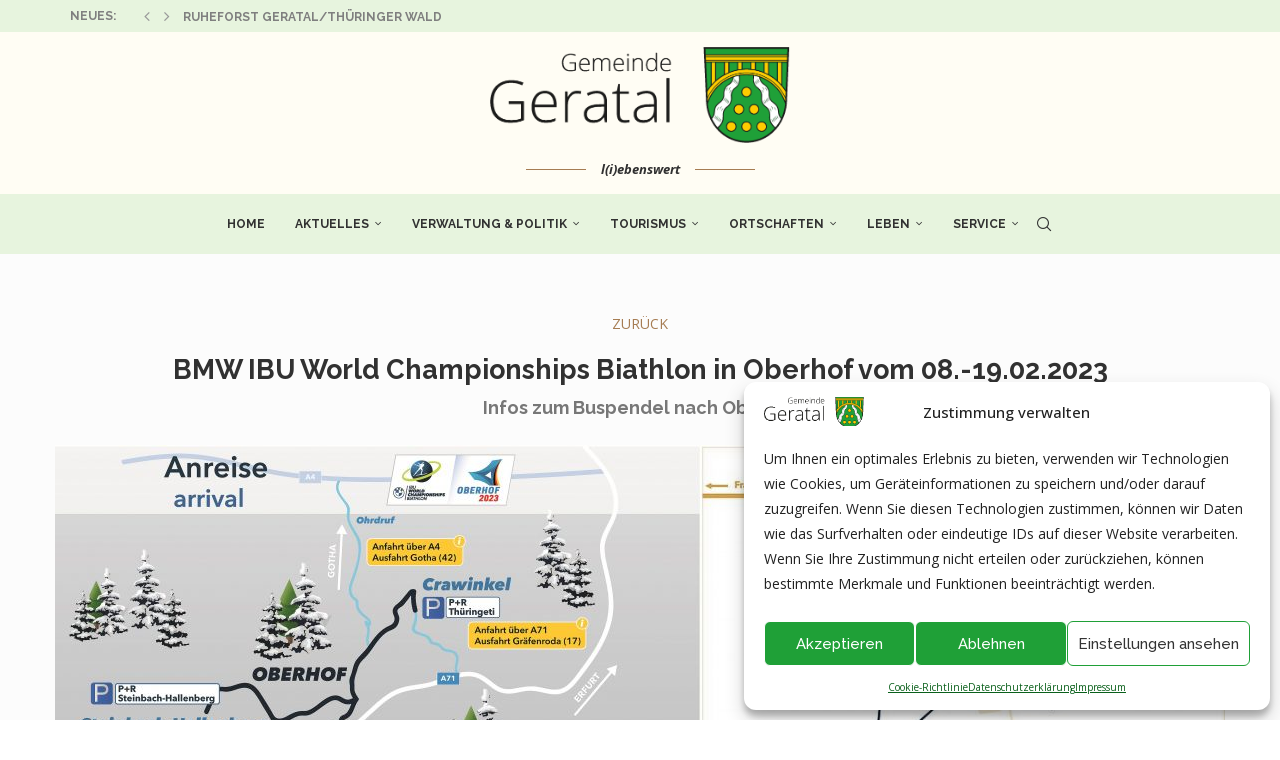

--- FILE ---
content_type: text/html; charset=UTF-8
request_url: https://www.gemeinde-geratal.de/bmw-ibu-world-championships-biathlon-in-oberhof-vom-08-19-02-2023/
body_size: 27796
content:
<!DOCTYPE html>
<html lang="de-DE" itemscope itemtype="https://schema.org/BlogPosting">
<head>
    <meta charset="UTF-8">
    <meta http-equiv="X-UA-Compatible" content="IE=edge">
    <meta name="viewport" content="width=device-width, initial-scale=1">
    <link rel="profile" href="https://gmpg.org/xfn/11"/>
    <link rel="alternate" type="application/rss+xml" title="Gemeinde Geratal RSS Feed"
          href="https://www.gemeinde-geratal.de/feed/"/>
    <link rel="alternate" type="application/atom+xml" title="Gemeinde Geratal Atom Feed"
          href="https://www.gemeinde-geratal.de/feed/atom/"/>
    <link rel="pingback" href="https://www.gemeinde-geratal.de/xmlrpc.php"/>
    <!--[if lt IE 9]>
	<script src="https://www.gemeinde-geratal.de/wp-content/themes/soledad/js/html5.js"></script>
	<![endif]-->
	
<!-- Soledad OG: 8.7.0 -->
<meta property="og:image" content="https://www.gemeinde-geratal.de/wp-content/uploads/2023/02/Fan-Anreise_P_R_Biathlon_neu-scaled.jpg"><meta property="og:image:secure_url" content="https://www.gemeinde-geratal.de/wp-content/uploads/2023/02/Fan-Anreise_P_R_Biathlon_neu-scaled.jpg"><meta property="og:image:width" content="2560"><meta property="og:image:height" content="1006"><meta property="og:image:alt" content="Fan-Anreise P+R Biathlon"><meta property="og:image:type" content="image/jpeg"><meta property="og:description" content="Aus dem Norden: P+R Parkplatz Thüringeti Zwischen den Ortschaften Frankenhain und Crawinkel wird die Freifläche westlich der Bundesstraße B88 als P+R-Hauptparkplatz „Thüringeti“ mit 8000 Parkplätzen ausgewiesen. Er bietet sich vor allem für Besucherinnen und Besucher aus Richtung Norden an, die über die A4 Anschlussstelle Gotha (42) oder die A71 Anschlussstelle Gräfenroda (17) kommen. Nutzen Sie..."><meta property="og:type" content="article"><meta property="og:locale" content="de"><meta property="og:site_name" content="Gemeinde Geratal"><meta property="og:title" content="BMW IBU World Championships Biathlon in Oberhof vom 08.-19.02.2023"><meta property="og:url" content="https://www.gemeinde-geratal.de/bmw-ibu-world-championships-biathlon-in-oberhof-vom-08-19-02-2023/"><meta property="og:updated_time" content="2023-02-07T09:47:43+01:00">
<meta property="article:published_time" content="2023-02-07T08:47:43+00:00"><meta property="article:modified_time" content="2023-02-07T08:47:43+00:00"><meta property="article:section" content="Aktuelles"><meta property="article:section" content="Allgemein"><meta property="article:section" content="Service"><meta property="article:section" content="Sport und Freizeit"><meta property="article:section" content="Tourismus"><meta property="article:author:first_name" content="Christian"><meta property="article:author:last_name" content="Heinz"><meta property="article:author:username" content="Christian Heinz">
<meta property="twitter:partner" content="ogwp"><meta property="twitter:card" content="summary_large_image"><meta property="twitter:image" content="https://www.gemeinde-geratal.de/wp-content/uploads/2023/02/Fan-Anreise_P_R_Biathlon_neu-scaled.jpg"><meta property="twitter:image:alt" content="Fan-Anreise P+R Biathlon"><meta property="twitter:title" content="BMW IBU World Championships Biathlon in Oberhof vom 08.-19.02.2023"><meta property="twitter:description" content="Aus dem Norden: P+R Parkplatz Thüringeti Zwischen den Ortschaften Frankenhain und Crawinkel wird die Freifläche westlich der Bundesstraße B88 als P+R-Hauptparkplatz „Thüringeti“ mit 8000..."><meta property="twitter:url" content="https://www.gemeinde-geratal.de/bmw-ibu-world-championships-biathlon-in-oberhof-vom-08-19-02-2023/">
<meta itemprop="image" content="https://www.gemeinde-geratal.de/wp-content/uploads/2023/02/Fan-Anreise_P_R_Biathlon_neu-scaled.jpg"><meta itemprop="name" content="BMW IBU World Championships Biathlon in Oberhof vom 08.-19.02.2023"><meta itemprop="description" content="Aus dem Norden: P+R Parkplatz Thüringeti Zwischen den Ortschaften Frankenhain und Crawinkel wird die Freifläche westlich der Bundesstraße B88 als P+R-Hauptparkplatz „Thüringeti“ mit 8000 Parkplätzen ausgewiesen. Er bietet sich vor allem für Besucherinnen und Besucher aus Richtung Norden an, die über die A4 Anschlussstelle Gotha (42) oder die A71 Anschlussstelle Gräfenroda (17) kommen. Nutzen Sie..."><meta itemprop="datePublished" content="2023-02-07T08:47:43+00:00"><meta itemprop="dateModified" content="2023-02-07T08:47:43+00:00"><meta itemprop="author" content="Christian Heinz">
<meta property="profile:first_name" content="Christian"><meta property="profile:last_name" content="Heinz"><meta property="profile:username" content="Christian Heinz">
<!-- /Soledad OG -->

<title>BMW IBU World Championships Biathlon in Oberhof vom 08.-19.02.2023 &#8211; Gemeinde Geratal</title>
<meta name='robots' content='max-image-preview:large' />
<link rel='dns-prefetch' href='//fonts.googleapis.com' />
<link rel="alternate" type="application/rss+xml" title="Gemeinde Geratal &raquo; Feed" href="https://www.gemeinde-geratal.de/feed/" />
<link rel="alternate" type="application/rss+xml" title="Gemeinde Geratal &raquo; Kommentar-Feed" href="https://www.gemeinde-geratal.de/comments/feed/" />
<link rel="alternate" type="text/calendar" title="Gemeinde Geratal &raquo; iCal Feed" href="https://www.gemeinde-geratal.de/events/?ical=1" />
<link rel="alternate" title="oEmbed (JSON)" type="application/json+oembed" href="https://www.gemeinde-geratal.de/wp-json/oembed/1.0/embed?url=https%3A%2F%2Fwww.gemeinde-geratal.de%2Fbmw-ibu-world-championships-biathlon-in-oberhof-vom-08-19-02-2023%2F" />
<link rel="alternate" title="oEmbed (XML)" type="text/xml+oembed" href="https://www.gemeinde-geratal.de/wp-json/oembed/1.0/embed?url=https%3A%2F%2Fwww.gemeinde-geratal.de%2Fbmw-ibu-world-championships-biathlon-in-oberhof-vom-08-19-02-2023%2F&#038;format=xml" />
<style id='wp-img-auto-sizes-contain-inline-css' type='text/css'>
img:is([sizes=auto i],[sizes^="auto," i]){contain-intrinsic-size:3000px 1500px}
/*# sourceURL=wp-img-auto-sizes-contain-inline-css */
</style>
<link rel='stylesheet' id='tribe-events-pro-mini-calendar-block-styles-css' href='https://www.gemeinde-geratal.de/wp-content/plugins/events-calendar-pro/build/css/tribe-events-pro-mini-calendar-block.css?ver=7.7.12' type='text/css' media='all' />
<style id='wp-emoji-styles-inline-css' type='text/css'>

	img.wp-smiley, img.emoji {
		display: inline !important;
		border: none !important;
		box-shadow: none !important;
		height: 1em !important;
		width: 1em !important;
		margin: 0 0.07em !important;
		vertical-align: -0.1em !important;
		background: none !important;
		padding: 0 !important;
	}
/*# sourceURL=wp-emoji-styles-inline-css */
</style>
<link rel='stylesheet' id='wp-block-library-css' href='https://www.gemeinde-geratal.de/wp-includes/css/dist/block-library/style.min.css?ver=6.9' type='text/css' media='all' />
<style id='global-styles-inline-css' type='text/css'>
:root{--wp--preset--aspect-ratio--square: 1;--wp--preset--aspect-ratio--4-3: 4/3;--wp--preset--aspect-ratio--3-4: 3/4;--wp--preset--aspect-ratio--3-2: 3/2;--wp--preset--aspect-ratio--2-3: 2/3;--wp--preset--aspect-ratio--16-9: 16/9;--wp--preset--aspect-ratio--9-16: 9/16;--wp--preset--color--black: #000000;--wp--preset--color--cyan-bluish-gray: #abb8c3;--wp--preset--color--white: #ffffff;--wp--preset--color--pale-pink: #f78da7;--wp--preset--color--vivid-red: #cf2e2e;--wp--preset--color--luminous-vivid-orange: #ff6900;--wp--preset--color--luminous-vivid-amber: #fcb900;--wp--preset--color--light-green-cyan: #7bdcb5;--wp--preset--color--vivid-green-cyan: #00d084;--wp--preset--color--pale-cyan-blue: #8ed1fc;--wp--preset--color--vivid-cyan-blue: #0693e3;--wp--preset--color--vivid-purple: #9b51e0;--wp--preset--gradient--vivid-cyan-blue-to-vivid-purple: linear-gradient(135deg,rgb(6,147,227) 0%,rgb(155,81,224) 100%);--wp--preset--gradient--light-green-cyan-to-vivid-green-cyan: linear-gradient(135deg,rgb(122,220,180) 0%,rgb(0,208,130) 100%);--wp--preset--gradient--luminous-vivid-amber-to-luminous-vivid-orange: linear-gradient(135deg,rgb(252,185,0) 0%,rgb(255,105,0) 100%);--wp--preset--gradient--luminous-vivid-orange-to-vivid-red: linear-gradient(135deg,rgb(255,105,0) 0%,rgb(207,46,46) 100%);--wp--preset--gradient--very-light-gray-to-cyan-bluish-gray: linear-gradient(135deg,rgb(238,238,238) 0%,rgb(169,184,195) 100%);--wp--preset--gradient--cool-to-warm-spectrum: linear-gradient(135deg,rgb(74,234,220) 0%,rgb(151,120,209) 20%,rgb(207,42,186) 40%,rgb(238,44,130) 60%,rgb(251,105,98) 80%,rgb(254,248,76) 100%);--wp--preset--gradient--blush-light-purple: linear-gradient(135deg,rgb(255,206,236) 0%,rgb(152,150,240) 100%);--wp--preset--gradient--blush-bordeaux: linear-gradient(135deg,rgb(254,205,165) 0%,rgb(254,45,45) 50%,rgb(107,0,62) 100%);--wp--preset--gradient--luminous-dusk: linear-gradient(135deg,rgb(255,203,112) 0%,rgb(199,81,192) 50%,rgb(65,88,208) 100%);--wp--preset--gradient--pale-ocean: linear-gradient(135deg,rgb(255,245,203) 0%,rgb(182,227,212) 50%,rgb(51,167,181) 100%);--wp--preset--gradient--electric-grass: linear-gradient(135deg,rgb(202,248,128) 0%,rgb(113,206,126) 100%);--wp--preset--gradient--midnight: linear-gradient(135deg,rgb(2,3,129) 0%,rgb(40,116,252) 100%);--wp--preset--font-size--small: 12px;--wp--preset--font-size--medium: 20px;--wp--preset--font-size--large: 32px;--wp--preset--font-size--x-large: 42px;--wp--preset--font-size--normal: 14px;--wp--preset--font-size--huge: 42px;--wp--preset--spacing--20: 0.44rem;--wp--preset--spacing--30: 0.67rem;--wp--preset--spacing--40: 1rem;--wp--preset--spacing--50: 1.5rem;--wp--preset--spacing--60: 2.25rem;--wp--preset--spacing--70: 3.38rem;--wp--preset--spacing--80: 5.06rem;--wp--preset--shadow--natural: 6px 6px 9px rgba(0, 0, 0, 0.2);--wp--preset--shadow--deep: 12px 12px 50px rgba(0, 0, 0, 0.4);--wp--preset--shadow--sharp: 6px 6px 0px rgba(0, 0, 0, 0.2);--wp--preset--shadow--outlined: 6px 6px 0px -3px rgb(255, 255, 255), 6px 6px rgb(0, 0, 0);--wp--preset--shadow--crisp: 6px 6px 0px rgb(0, 0, 0);}:where(.is-layout-flex){gap: 0.5em;}:where(.is-layout-grid){gap: 0.5em;}body .is-layout-flex{display: flex;}.is-layout-flex{flex-wrap: wrap;align-items: center;}.is-layout-flex > :is(*, div){margin: 0;}body .is-layout-grid{display: grid;}.is-layout-grid > :is(*, div){margin: 0;}:where(.wp-block-columns.is-layout-flex){gap: 2em;}:where(.wp-block-columns.is-layout-grid){gap: 2em;}:where(.wp-block-post-template.is-layout-flex){gap: 1.25em;}:where(.wp-block-post-template.is-layout-grid){gap: 1.25em;}.has-black-color{color: var(--wp--preset--color--black) !important;}.has-cyan-bluish-gray-color{color: var(--wp--preset--color--cyan-bluish-gray) !important;}.has-white-color{color: var(--wp--preset--color--white) !important;}.has-pale-pink-color{color: var(--wp--preset--color--pale-pink) !important;}.has-vivid-red-color{color: var(--wp--preset--color--vivid-red) !important;}.has-luminous-vivid-orange-color{color: var(--wp--preset--color--luminous-vivid-orange) !important;}.has-luminous-vivid-amber-color{color: var(--wp--preset--color--luminous-vivid-amber) !important;}.has-light-green-cyan-color{color: var(--wp--preset--color--light-green-cyan) !important;}.has-vivid-green-cyan-color{color: var(--wp--preset--color--vivid-green-cyan) !important;}.has-pale-cyan-blue-color{color: var(--wp--preset--color--pale-cyan-blue) !important;}.has-vivid-cyan-blue-color{color: var(--wp--preset--color--vivid-cyan-blue) !important;}.has-vivid-purple-color{color: var(--wp--preset--color--vivid-purple) !important;}.has-black-background-color{background-color: var(--wp--preset--color--black) !important;}.has-cyan-bluish-gray-background-color{background-color: var(--wp--preset--color--cyan-bluish-gray) !important;}.has-white-background-color{background-color: var(--wp--preset--color--white) !important;}.has-pale-pink-background-color{background-color: var(--wp--preset--color--pale-pink) !important;}.has-vivid-red-background-color{background-color: var(--wp--preset--color--vivid-red) !important;}.has-luminous-vivid-orange-background-color{background-color: var(--wp--preset--color--luminous-vivid-orange) !important;}.has-luminous-vivid-amber-background-color{background-color: var(--wp--preset--color--luminous-vivid-amber) !important;}.has-light-green-cyan-background-color{background-color: var(--wp--preset--color--light-green-cyan) !important;}.has-vivid-green-cyan-background-color{background-color: var(--wp--preset--color--vivid-green-cyan) !important;}.has-pale-cyan-blue-background-color{background-color: var(--wp--preset--color--pale-cyan-blue) !important;}.has-vivid-cyan-blue-background-color{background-color: var(--wp--preset--color--vivid-cyan-blue) !important;}.has-vivid-purple-background-color{background-color: var(--wp--preset--color--vivid-purple) !important;}.has-black-border-color{border-color: var(--wp--preset--color--black) !important;}.has-cyan-bluish-gray-border-color{border-color: var(--wp--preset--color--cyan-bluish-gray) !important;}.has-white-border-color{border-color: var(--wp--preset--color--white) !important;}.has-pale-pink-border-color{border-color: var(--wp--preset--color--pale-pink) !important;}.has-vivid-red-border-color{border-color: var(--wp--preset--color--vivid-red) !important;}.has-luminous-vivid-orange-border-color{border-color: var(--wp--preset--color--luminous-vivid-orange) !important;}.has-luminous-vivid-amber-border-color{border-color: var(--wp--preset--color--luminous-vivid-amber) !important;}.has-light-green-cyan-border-color{border-color: var(--wp--preset--color--light-green-cyan) !important;}.has-vivid-green-cyan-border-color{border-color: var(--wp--preset--color--vivid-green-cyan) !important;}.has-pale-cyan-blue-border-color{border-color: var(--wp--preset--color--pale-cyan-blue) !important;}.has-vivid-cyan-blue-border-color{border-color: var(--wp--preset--color--vivid-cyan-blue) !important;}.has-vivid-purple-border-color{border-color: var(--wp--preset--color--vivid-purple) !important;}.has-vivid-cyan-blue-to-vivid-purple-gradient-background{background: var(--wp--preset--gradient--vivid-cyan-blue-to-vivid-purple) !important;}.has-light-green-cyan-to-vivid-green-cyan-gradient-background{background: var(--wp--preset--gradient--light-green-cyan-to-vivid-green-cyan) !important;}.has-luminous-vivid-amber-to-luminous-vivid-orange-gradient-background{background: var(--wp--preset--gradient--luminous-vivid-amber-to-luminous-vivid-orange) !important;}.has-luminous-vivid-orange-to-vivid-red-gradient-background{background: var(--wp--preset--gradient--luminous-vivid-orange-to-vivid-red) !important;}.has-very-light-gray-to-cyan-bluish-gray-gradient-background{background: var(--wp--preset--gradient--very-light-gray-to-cyan-bluish-gray) !important;}.has-cool-to-warm-spectrum-gradient-background{background: var(--wp--preset--gradient--cool-to-warm-spectrum) !important;}.has-blush-light-purple-gradient-background{background: var(--wp--preset--gradient--blush-light-purple) !important;}.has-blush-bordeaux-gradient-background{background: var(--wp--preset--gradient--blush-bordeaux) !important;}.has-luminous-dusk-gradient-background{background: var(--wp--preset--gradient--luminous-dusk) !important;}.has-pale-ocean-gradient-background{background: var(--wp--preset--gradient--pale-ocean) !important;}.has-electric-grass-gradient-background{background: var(--wp--preset--gradient--electric-grass) !important;}.has-midnight-gradient-background{background: var(--wp--preset--gradient--midnight) !important;}.has-small-font-size{font-size: var(--wp--preset--font-size--small) !important;}.has-medium-font-size{font-size: var(--wp--preset--font-size--medium) !important;}.has-large-font-size{font-size: var(--wp--preset--font-size--large) !important;}.has-x-large-font-size{font-size: var(--wp--preset--font-size--x-large) !important;}
/*# sourceURL=global-styles-inline-css */
</style>

<style id='classic-theme-styles-inline-css' type='text/css'>
/*! This file is auto-generated */
.wp-block-button__link{color:#fff;background-color:#32373c;border-radius:9999px;box-shadow:none;text-decoration:none;padding:calc(.667em + 2px) calc(1.333em + 2px);font-size:1.125em}.wp-block-file__button{background:#32373c;color:#fff;text-decoration:none}
/*# sourceURL=/wp-includes/css/classic-themes.min.css */
</style>
<link rel='stylesheet' id='contact-form-7-css' href='https://www.gemeinde-geratal.de/wp-content/plugins/contact-form-7/includes/css/styles.css?ver=6.1.4' type='text/css' media='all' />
<link rel='stylesheet' id='wpa-css-css' href='https://www.gemeinde-geratal.de/wp-content/plugins/honeypot/includes/css/wpa.css?ver=2.3.04' type='text/css' media='all' />
<link rel='stylesheet' id='cmplz-general-css' href='https://www.gemeinde-geratal.de/wp-content/plugins/complianz-gdpr/assets/css/cookieblocker.min.css?ver=1765957723' type='text/css' media='all' />
<link rel='stylesheet' id='penci-fonts-css' href='https://fonts.googleapis.com/css?family=Raleway%3A300%2C300italic%2C400%2C400italic%2C500%2C500italic%2C700%2C700italic%2C800%2C800italic%7COpen+Sans%3A300%2C300italic%2C400%2C400italic%2C500%2C500italic%2C600%2C600italic%2C700%2C700italic%2C800%2C800italic%26subset%3Dlatin%2Ccyrillic%2Ccyrillic-ext%2Cgreek%2Cgreek-ext%2Clatin-ext&#038;display=swap&#038;ver=8.7.0' type='text/css' media='' />
<link rel='stylesheet' id='penci-main-style-css' href='https://www.gemeinde-geratal.de/wp-content/themes/soledad/main.css?ver=8.7.0' type='text/css' media='all' />
<link rel='stylesheet' id='penci-swiper-bundle-css' href='https://www.gemeinde-geratal.de/wp-content/themes/soledad/css/swiper-bundle.min.css?ver=8.7.0' type='text/css' media='all' />
<link rel='stylesheet' id='penci-font-awesomeold-css' href='https://www.gemeinde-geratal.de/wp-content/themes/soledad/css/font-awesome.4.7.0.swap.min.css?ver=4.7.0' type='text/css' media='all' />
<link rel='stylesheet' id='penci_icon-css' href='https://www.gemeinde-geratal.de/wp-content/themes/soledad/css/penci-icon.css?ver=8.7.0' type='text/css' media='all' />
<link rel='stylesheet' id='penci_style-css' href='https://www.gemeinde-geratal.de/wp-content/themes/soledad-child/style.css?ver=8.7.0' type='text/css' media='all' />
<link rel='stylesheet' id='penci_social_counter-css' href='https://www.gemeinde-geratal.de/wp-content/themes/soledad/css/social-counter.css?ver=8.7.0' type='text/css' media='all' />
<link rel='stylesheet' id='trp-language-switcher-v2-css' href='https://www.gemeinde-geratal.de/wp-content/plugins/translatepress-multilingual/assets/css/trp-language-switcher-v2.css?ver=3.0.7' type='text/css' media='all' />
<link rel='stylesheet' id='penci-soledad-parent-style-css' href='https://www.gemeinde-geratal.de/wp-content/themes/soledad/style.css?ver=6.9' type='text/css' media='all' />
<script type="text/javascript" src="https://www.gemeinde-geratal.de/wp-includes/js/jquery/jquery.min.js?ver=3.7.1" id="jquery-core-js"></script>
<script type="text/javascript" src="https://www.gemeinde-geratal.de/wp-includes/js/jquery/jquery-migrate.min.js?ver=3.4.1" id="jquery-migrate-js"></script>
<script type="text/javascript" src="https://www.gemeinde-geratal.de/wp-content/plugins/translatepress-multilingual/assets/js/trp-frontend-language-switcher.js?ver=3.0.7" id="trp-language-switcher-js-v2-js"></script>
<script></script><link rel="https://api.w.org/" href="https://www.gemeinde-geratal.de/wp-json/" /><link rel="alternate" title="JSON" type="application/json" href="https://www.gemeinde-geratal.de/wp-json/wp/v2/posts/16849" /><link rel="EditURI" type="application/rsd+xml" title="RSD" href="https://www.gemeinde-geratal.de/xmlrpc.php?rsd" />
<meta name="generator" content="WordPress 6.9" />
<meta name="generator" content="Soledad 8.7.0" />
<link rel="canonical" href="https://www.gemeinde-geratal.de/bmw-ibu-world-championships-biathlon-in-oberhof-vom-08-19-02-2023/" />
<link rel='shortlink' href='https://www.gemeinde-geratal.de/?p=16849' />
<meta name="tec-api-version" content="v1"><meta name="tec-api-origin" content="https://www.gemeinde-geratal.de"><link rel="alternate" href="https://www.gemeinde-geratal.de/wp-json/tribe/events/v1/" /><link rel="alternate" hreflang="de-DE" href="https://www.gemeinde-geratal.de/bmw-ibu-world-championships-biathlon-in-oberhof-vom-08-19-02-2023/"/>
<link rel="alternate" hreflang="de" href="https://www.gemeinde-geratal.de/bmw-ibu-world-championships-biathlon-in-oberhof-vom-08-19-02-2023/"/>
			<style>.cmplz-hidden {
					display: none !important;
				}</style><style id="penci-custom-style" type="text/css">body{ --pcbg-cl: #fff; --pctext-cl: #313131; --pcborder-cl: #dedede; --pcheading-cl: #313131; --pcmeta-cl: #888888; --pcaccent-cl: #6eb48c; --pcbody-font: 'PT Serif', serif; --pchead-font: 'Raleway', sans-serif; --pchead-wei: bold; --pcava_bdr:10px;--pcajs_fvw:470px;--pcajs_fvmw:220px; } .single.penci-body-single-style-5 #header, .single.penci-body-single-style-6 #header, .single.penci-body-single-style-10 #header, .single.penci-body-single-style-5 .pc-wrapbuilder-header, .single.penci-body-single-style-6 .pc-wrapbuilder-header, .single.penci-body-single-style-10 .pc-wrapbuilder-header { --pchd-mg: 40px; } .fluid-width-video-wrapper > div { position: absolute; left: 0; right: 0; top: 0; width: 100%; height: 100%; } .yt-video-place { position: relative; text-align: center; } .yt-video-place.embed-responsive .start-video { display: block; top: 0; left: 0; bottom: 0; right: 0; position: absolute; transform: none; } .yt-video-place.embed-responsive .start-video img { margin: 0; padding: 0; top: 50%; display: inline-block; position: absolute; left: 50%; transform: translate(-50%, -50%); width: 68px; height: auto; } .mfp-bg { top: 0; left: 0; width: 100%; height: 100%; z-index: 9999999; overflow: hidden; position: fixed; background: #0b0b0b; opacity: .8; filter: alpha(opacity=80) } .mfp-wrap { top: 0; left: 0; width: 100%; height: 100%; z-index: 9999999; position: fixed; outline: none !important; -webkit-backface-visibility: hidden } body { --pchead-font: 'Raleway', sans-serif; } body { --pcbody-font: 'Open Sans', sans-serif; } p{ line-height: 1.8; } #navigation .menu > li > a, #navigation ul.menu ul.sub-menu li > a, .navigation ul.menu ul.sub-menu li > a, .penci-menu-hbg .menu li a, #sidebar-nav .menu li a { font-family: 'Raleway', sans-serif; font-weight: normal; } .penci-hide-tagupdated{ display: none !important; } .header-slogan .header-slogan-text { font-weight:bold; } .header-slogan .header-slogan-text { font-size:13px; } body { --pchead-wei: 600; } .featured-area.featured-style-42 .item-inner-content, .featured-style-41 .swiper-slide, .slider-40-wrapper .nav-thumb-creative .thumb-container:after,.penci-slider44-t-item:before,.penci-slider44-main-wrapper .item, .penci-image-holder, .penci-mega-post-inner, .standard-post-image img, .penci-overlay-over:before, .penci-overlay-over .overlay-border, .penci-grid li .item img, .penci-masonry .item-masonry a img, .penci-grid .list-post.list-boxed-post, .penci-grid li.list-boxed-post-2 .content-boxed-2, .grid-mixed, .penci-grid li.typography-style .overlay-typography, .penci-grid li.typography-style .overlay-typography:before, .penci-grid li.typography-style .overlay-typography:after, .container-single .post-image, .home-featured-cat-content .mag-photo .mag-overlay-photo, .mag-single-slider-overlay, ul.homepage-featured-boxes li .penci-fea-in:before, ul.homepage-featured-boxes li .penci-fea-in:after, ul.homepage-featured-boxes .penci-fea-in .fea-box-img:after, ul.homepage-featured-boxes li .penci-fea-in, .penci-slider38-overlay, .pcbg-thumb, .pcbg-bgoverlay, .pcrlt-style-2 .item-related .item-related-inner, .post-pagination.pcpagp-style-3 .next-post-inner, .post-pagination.pcpagp-style-3 .prev-post-inner { border-radius: http://www.gemeinde-geratal.de/wp-admin/widgets.php; -webkit-border-radius: http://www.gemeinde-geratal.de/wp-admin/widgets.php; } .penci-featured-content-right:before{ border-top-right-radius: http://www.gemeinde-geratal.de/wp-admin/widgets.php; border-bottom-right-radius: http://www.gemeinde-geratal.de/wp-admin/widgets.php; } .penci-slider4-overlay, .penci-slide-overlay .overlay-link, .featured-style-29 .featured-slider-overlay, .penci-widget-slider-overlay{ border-radius: http://www.gemeinde-geratal.de/wp-admin/widgets.php; -webkit-border-radius: http://www.gemeinde-geratal.de/wp-admin/widgets.php; } .penci-flat-overlay .penci-slide-overlay .penci-mag-featured-content:before{ border-bottom-left-radius: http://www.gemeinde-geratal.de/wp-admin/widgets.php; border-bottom-right-radius: http://www.gemeinde-geratal.de/wp-admin/widgets.php; } .post-pagination.pcpagp-style-3 .next-post-inner, .post-pagination.pcpagp-style-3 .prev-post-inner, .pcrlt-style-2 .item-related .item-related-inner {overflow: hidden} .featured-area.featured-style-42 .item-inner-content, .featured-style-41 .swiper-slide, .slider-40-wrapper .nav-thumb-creative .thumb-container:after,.penci-slider44-t-item:before,.penci-slider44-main-wrapper .item, .featured-area .penci-image-holder, .featured-area .penci-slider4-overlay, .featured-area .penci-slide-overlay .overlay-link, .featured-style-29 .featured-slider-overlay, .penci-slider38-overlay{ border-radius: ; -webkit-border-radius: ; } .penci-featured-content-right:before{ border-top-right-radius: http://www.gemeinde-geratal.de/wp-admin/widgets.php; border-bottom-right-radius: http://www.gemeinde-geratal.de/wp-admin/widgets.php; } .penci-flat-overlay .penci-slide-overlay .penci-mag-featured-content:before{ border-bottom-left-radius: http://www.gemeinde-geratal.de/wp-admin/widgets.php; border-bottom-right-radius: http://www.gemeinde-geratal.de/wp-admin/widgets.php; } .container-single .post-image{ border-radius: ; -webkit-border-radius: ; } .penci-mega-post-inner, .penci-mega-thumbnail .penci-image-holder{ border-radius: ; -webkit-border-radius: ; } #navigation .menu > li > a, #navigation ul.menu ul.sub-menu li > a, .navigation ul.menu ul.sub-menu li > a, .penci-menu-hbg .menu li a, #sidebar-nav .menu li a, #navigation .penci-megamenu .penci-mega-child-categories a, .navigation .penci-megamenu .penci-mega-child-categories a{ font-weight: 700; } body.penci-body-boxed { background-color:#f4f4f4; } #header .inner-header .container { padding:15px 0; } #logo a { max-width:300px; width: 100%; } @media only screen and (max-width: 960px) and (min-width: 768px){ #logo img{ max-width: 100%; } } .penci-page-container-smaller { max-width:900px; } body{ --pcbg-cl: #fcfcfc; } .penci-single-style-7:not( .penci-single-pheader-noimg ).penci_sidebar #main article.post, .penci-single-style-3:not( .penci-single-pheader-noimg ).penci_sidebar #main article.post { background-color: var(--pcbg-cl); } @media only screen and (max-width: 767px){ .standard-post-special_wrapper { background: var(--pcbg-cl); } } .wrapper-boxed, .wrapper-boxed.enable-boxed, .home-pupular-posts-title span, .penci-post-box-meta.penci-post-box-grid .penci-post-share-box, .penci-pagination.penci-ajax-more a.penci-ajax-more-button, .woocommerce .woocommerce-product-search input[type="search"], .overlay-post-box-meta, .widget ul.side-newsfeed li.featured-news2 .side-item .side-item-text, .widget select, .widget select option, .woocommerce .woocommerce-error, .woocommerce .woocommerce-info, .woocommerce .woocommerce-message, #penci-demobar, #penci-demobar .style-toggle, .grid-overlay-meta .grid-header-box, .header-standard.standard-overlay-meta{ background-color: var(--pcbg-cl); } .penci-grid .list-post.list-boxed-post .item > .thumbnail:before{ border-right-color: var(--pcbg-cl); } .penci-grid .list-post.list-boxed-post:nth-of-type(2n+2) .item > .thumbnail:before{ border-left-color: var(--pcbg-cl); } body{ --pcborder-cl: #bfbfbf; } #main #bbpress-forums .bbp-login-form fieldset.bbp-form select, #main #bbpress-forums .bbp-login-form .bbp-form input[type="password"], #main #bbpress-forums .bbp-login-form .bbp-form input[type="text"], .widget ul li, .grid-mixed, .penci-post-box-meta, .penci-pagination.penci-ajax-more a.penci-ajax-more-button, .widget-social a i, .penci-home-popular-posts, .header-header-1.has-bottom-line, .header-header-4.has-bottom-line, .header-header-7.has-bottom-line, .container-single .post-entry .post-tags a,.tags-share-box.tags-share-box-2_3,.tags-share-box.tags-share-box-top, .tags-share-box, .post-author, .post-pagination, .post-related, .post-comments .post-title-box, .comments .comment, #respond textarea, .wpcf7 textarea, #respond input, div.wpforms-container .wpforms-form.wpforms-form input[type=date], div.wpforms-container .wpforms-form.wpforms-form input[type=datetime], div.wpforms-container .wpforms-form.wpforms-form input[type=datetime-local], div.wpforms-container .wpforms-form.wpforms-form input[type=email], div.wpforms-container .wpforms-form.wpforms-form input[type=month], div.wpforms-container .wpforms-form.wpforms-form input[type=number], div.wpforms-container .wpforms-form.wpforms-form input[type=password], div.wpforms-container .wpforms-form.wpforms-form input[type=range], div.wpforms-container .wpforms-form.wpforms-form input[type=search], div.wpforms-container .wpforms-form.wpforms-form input[type=tel], div.wpforms-container .wpforms-form.wpforms-form input[type=text], div.wpforms-container .wpforms-form.wpforms-form input[type=time], div.wpforms-container .wpforms-form.wpforms-form input[type=url], div.wpforms-container .wpforms-form.wpforms-form input[type=week], div.wpforms-container .wpforms-form.wpforms-form select, div.wpforms-container .wpforms-form.wpforms-form textarea, .wpcf7 input, .widget_wysija input, #respond h3, form.pc-searchform input.search-input, .post-password-form input[type="text"], .post-password-form input[type="email"], .post-password-form input[type="password"], .post-password-form input[type="number"], .penci-recipe, .penci-recipe-heading, .penci-recipe-ingredients, .penci-recipe-notes, .penci-pagination ul.page-numbers li span, .penci-pagination ul.page-numbers li a, #comments_pagination span, #comments_pagination a, body.author .post-author, .tags-share-box.hide-tags.page-share, .penci-grid li.list-post, .penci-grid li.list-boxed-post-2 .content-boxed-2, .home-featured-cat-content .mag-post-box, .home-featured-cat-content.style-2 .mag-post-box.first-post, .home-featured-cat-content.style-10 .mag-post-box.first-post, .widget select, .widget ul ul, .widget input[type="text"], .widget input[type="email"], .widget input[type="date"], .widget input[type="number"], .widget input[type="search"], .widget .tagcloud a, #wp-calendar tbody td, .woocommerce div.product .entry-summary div[itemprop="description"] td, .woocommerce div.product .entry-summary div[itemprop="description"] th, .woocommerce div.product .woocommerce-tabs #tab-description td, .woocommerce div.product .woocommerce-tabs #tab-description th, .woocommerce-product-details__short-description td, th, .woocommerce ul.cart_list li, .woocommerce ul.product_list_widget li, .woocommerce .widget_shopping_cart .total, .woocommerce.widget_shopping_cart .total, .woocommerce .woocommerce-product-search input[type="search"], .woocommerce nav.woocommerce-pagination ul li a, .woocommerce nav.woocommerce-pagination ul li span, .woocommerce div.product .product_meta, .woocommerce div.product .woocommerce-tabs ul.tabs, .woocommerce div.product .related > h2, .woocommerce div.product .upsells > h2, .woocommerce #reviews #comments ol.commentlist li .comment-text, .woocommerce table.shop_table td, .post-entry td, .post-entry th, #add_payment_method .cart-collaterals .cart_totals tr td, #add_payment_method .cart-collaterals .cart_totals tr th, .woocommerce-cart .cart-collaterals .cart_totals tr td, .woocommerce-cart .cart-collaterals .cart_totals tr th, .woocommerce-checkout .cart-collaterals .cart_totals tr td, .woocommerce-checkout .cart-collaterals .cart_totals tr th, .woocommerce-cart .cart-collaterals .cart_totals table, .woocommerce-cart table.cart td.actions .coupon .input-text, .woocommerce table.shop_table a.remove, .woocommerce form .form-row .input-text, .woocommerce-page form .form-row .input-text, .woocommerce .woocommerce-error, .woocommerce .woocommerce-info, .woocommerce .woocommerce-message, .woocommerce form.checkout_coupon, .woocommerce form.login, .woocommerce form.register, .woocommerce form.checkout table.shop_table, .woocommerce-checkout #payment ul.payment_methods, .post-entry table, .wrapper-penci-review, .penci-review-container.penci-review-count, #penci-demobar .style-toggle, #widget-area, .post-entry hr, .wpb_text_column hr, #buddypress .dir-search input[type=search], #buddypress .dir-search input[type=text], #buddypress .groups-members-search input[type=search], #buddypress .groups-members-search input[type=text], #buddypress ul.item-list, #buddypress .profile[role=main], #buddypress select, #buddypress div.pagination .pagination-links span, #buddypress div.pagination .pagination-links a, #buddypress div.pagination .pag-count, #buddypress div.pagination .pagination-links a:hover, #buddypress ul.item-list li, #buddypress table.forum tr td.label, #buddypress table.messages-notices tr td.label, #buddypress table.notifications tr td.label, #buddypress table.notifications-settings tr td.label, #buddypress table.profile-fields tr td.label, #buddypress table.wp-profile-fields tr td.label, #buddypress table.profile-fields:last-child, #buddypress form#whats-new-form textarea, #buddypress .standard-form input[type=text], #buddypress .standard-form input[type=color], #buddypress .standard-form input[type=date], #buddypress .standard-form input[type=datetime], #buddypress .standard-form input[type=datetime-local], #buddypress .standard-form input[type=email], #buddypress .standard-form input[type=month], #buddypress .standard-form input[type=number], #buddypress .standard-form input[type=range], #buddypress .standard-form input[type=search], #buddypress .standard-form input[type=password], #buddypress .standard-form input[type=tel], #buddypress .standard-form input[type=time], #buddypress .standard-form input[type=url], #buddypress .standard-form input[type=week], .bp-avatar-nav ul, .bp-avatar-nav ul.avatar-nav-items li.current, #bbpress-forums li.bbp-body ul.forum, #bbpress-forums li.bbp-body ul.topic, #bbpress-forums li.bbp-footer, .bbp-pagination-links a, .bbp-pagination-links span.current, .wrapper-boxed .bbp-pagination-links a:hover, .wrapper-boxed .bbp-pagination-links span.current, #buddypress .standard-form select, #buddypress .standard-form input[type=password], #buddypress .activity-list li.load-more a, #buddypress .activity-list li.load-newest a, #buddypress ul.button-nav li a, #buddypress div.generic-button a, #buddypress .comment-reply-link, #bbpress-forums div.bbp-template-notice.info, #bbpress-forums #bbp-search-form #bbp_search, #bbpress-forums .bbp-forums-list, #bbpress-forums #bbp_topic_title, #bbpress-forums #bbp_topic_tags, #bbpress-forums .wp-editor-container, .widget_display_stats dd, .widget_display_stats dt, div.bbp-forum-header, div.bbp-topic-header, div.bbp-reply-header, .widget input[type="text"], .widget input[type="email"], .widget input[type="date"], .widget input[type="number"], .widget input[type="search"], .widget input[type="password"], blockquote.wp-block-quote, .post-entry blockquote.wp-block-quote, .wp-block-quote:not(.is-large):not(.is-style-large), .post-entry pre, .wp-block-pullquote:not(.is-style-solid-color), .post-entry hr.wp-block-separator, .wp-block-separator, .wp-block-latest-posts, .wp-block-yoast-how-to-block ol.schema-how-to-steps, .wp-block-yoast-how-to-block ol.schema-how-to-steps li, .wp-block-yoast-faq-block .schema-faq-section, .post-entry .wp-block-quote, .wpb_text_column .wp-block-quote, .woocommerce .page-description .wp-block-quote, .wp-block-search .wp-block-search__input{ border-color: var(--pcborder-cl); } .penci-recipe-index-wrap h4.recipe-index-heading > span:before, .penci-recipe-index-wrap h4.recipe-index-heading > span:after{ border-color: var(--pcborder-cl); opacity: 1; } .tags-share-box .single-comment-o:after, .post-share a.penci-post-like:after{ background-color: var(--pcborder-cl); } .penci-grid .list-post.list-boxed-post{ border-color: var(--pcborder-cl) !important; } .penci-post-box-meta.penci-post-box-grid:before, .woocommerce .widget_price_filter .ui-slider .ui-slider-range{ background-color: var(--pcborder-cl); } .penci-pagination.penci-ajax-more a.penci-ajax-more-button.loading-posts{ border-color: var(--pcborder-cl) !important; } .penci-vernav-enable .penci-menu-hbg{ box-shadow: none; -webkit-box-shadow: none; -moz-box-shadow: none; } .penci-vernav-enable.penci-vernav-poleft .penci-menu-hbg{ border-right: 1px solid var(--pcborder-cl); } .penci-vernav-enable.penci-vernav-poright .penci-menu-hbg{ border-left: 1px solid var(--pcborder-cl); } .editor-styles-wrapper, body{ --pcaccent-cl: #a67c52; } .penci-menuhbg-toggle:hover .lines-button:after, .penci-menuhbg-toggle:hover .penci-lines:before, .penci-menuhbg-toggle:hover .penci-lines:after,.tags-share-box.tags-share-box-s2 .post-share-plike,.penci-video_playlist .penci-playlist-title,.pencisc-column-2.penci-video_playlist .penci-video-nav .playlist-panel-item, .pencisc-column-1.penci-video_playlist .penci-video-nav .playlist-panel-item,.penci-video_playlist .penci-custom-scroll::-webkit-scrollbar-thumb, .pencisc-button, .post-entry .pencisc-button, .penci-dropcap-box, .penci-dropcap-circle, .penci-login-register input[type="submit"]:hover, .penci-ld .penci-ldin:before, .penci-ldspinner > div{ background: #a67c52; } a, .post-entry .penci-portfolio-filter ul li a:hover, .penci-portfolio-filter ul li a:hover, .penci-portfolio-filter ul li.active a, .post-entry .penci-portfolio-filter ul li.active a, .penci-countdown .countdown-amount, .archive-box h1, .post-entry a, .container.penci-breadcrumb span a:hover,.container.penci-breadcrumb a:hover, .post-entry blockquote:before, .post-entry blockquote cite, .post-entry blockquote .author, .wpb_text_column blockquote:before, .wpb_text_column blockquote cite, .wpb_text_column blockquote .author, .penci-pagination a:hover, ul.penci-topbar-menu > li a:hover, div.penci-topbar-menu > ul > li a:hover, .penci-recipe-heading a.penci-recipe-print,.penci-review-metas .penci-review-btnbuy, .main-nav-social a:hover, .widget-social .remove-circle a:hover i, .penci-recipe-index .cat > a.penci-cat-name, #bbpress-forums li.bbp-body ul.forum li.bbp-forum-info a:hover, #bbpress-forums li.bbp-body ul.topic li.bbp-topic-title a:hover, #bbpress-forums li.bbp-body ul.forum li.bbp-forum-info .bbp-forum-content a, #bbpress-forums li.bbp-body ul.topic p.bbp-topic-meta a, #bbpress-forums .bbp-breadcrumb a:hover, #bbpress-forums .bbp-forum-freshness a:hover, #bbpress-forums .bbp-topic-freshness a:hover, #buddypress ul.item-list li div.item-title a, #buddypress ul.item-list li h4 a, #buddypress .activity-header a:first-child, #buddypress .comment-meta a:first-child, #buddypress .acomment-meta a:first-child, div.bbp-template-notice a:hover, .penci-menu-hbg .menu li a .indicator:hover, .penci-menu-hbg .menu li a:hover, #sidebar-nav .menu li a:hover, .penci-rlt-popup .rltpopup-meta .rltpopup-title:hover, .penci-video_playlist .penci-video-playlist-item .penci-video-title:hover, .penci_list_shortcode li:before, .penci-dropcap-box-outline, .penci-dropcap-circle-outline, .penci-dropcap-regular, .penci-dropcap-bold{ color: #a67c52; } .penci-home-popular-post ul.slick-dots li button:hover, .penci-home-popular-post ul.slick-dots li.slick-active button, .post-entry blockquote .author span:after, .error-image:after, .error-404 .go-back-home a:after, .penci-header-signup-form, .woocommerce span.onsale, .woocommerce #respond input#submit:hover, .woocommerce a.button:hover, .woocommerce button.button:hover, .woocommerce input.button:hover, .woocommerce nav.woocommerce-pagination ul li span.current, .woocommerce div.product .entry-summary div[itemprop="description"]:before, .woocommerce div.product .entry-summary div[itemprop="description"] blockquote .author span:after, .woocommerce div.product .woocommerce-tabs #tab-description blockquote .author span:after, .woocommerce #respond input#submit.alt:hover, .woocommerce a.button.alt:hover, .woocommerce button.button.alt:hover, .woocommerce input.button.alt:hover, .pcheader-icon.shoping-cart-icon > a > span, #penci-demobar .buy-button, #penci-demobar .buy-button:hover, .penci-recipe-heading a.penci-recipe-print:hover,.penci-review-metas .penci-review-btnbuy:hover, .penci-review-process span, .penci-review-score-total, #navigation.menu-style-2 ul.menu ul.sub-menu:before, #navigation.menu-style-2 .menu ul ul.sub-menu:before, .penci-go-to-top-floating, .post-entry.blockquote-style-2 blockquote:before, #bbpress-forums #bbp-search-form .button, #bbpress-forums #bbp-search-form .button:hover, .wrapper-boxed .bbp-pagination-links span.current, #bbpress-forums #bbp_reply_submit:hover, #bbpress-forums #bbp_topic_submit:hover,#main .bbp-login-form .bbp-submit-wrapper button[type="submit"]:hover, #buddypress .dir-search input[type=submit], #buddypress .groups-members-search input[type=submit], #buddypress button:hover, #buddypress a.button:hover, #buddypress a.button:focus, #buddypress input[type=button]:hover, #buddypress input[type=reset]:hover, #buddypress ul.button-nav li a:hover, #buddypress ul.button-nav li.current a, #buddypress div.generic-button a:hover, #buddypress .comment-reply-link:hover, #buddypress input[type=submit]:hover, #buddypress div.pagination .pagination-links .current, #buddypress div.item-list-tabs ul li.selected a, #buddypress div.item-list-tabs ul li.current a, #buddypress div.item-list-tabs ul li a:hover, #buddypress table.notifications thead tr, #buddypress table.notifications-settings thead tr, #buddypress table.profile-settings thead tr, #buddypress table.profile-fields thead tr, #buddypress table.wp-profile-fields thead tr, #buddypress table.messages-notices thead tr, #buddypress table.forum thead tr, #buddypress input[type=submit] { background-color: #a67c52; } .penci-pagination ul.page-numbers li span.current, #comments_pagination span { color: #fff; background: #a67c52; border-color: #a67c52; } .footer-instagram h4.footer-instagram-title > span:before, .woocommerce nav.woocommerce-pagination ul li span.current, .penci-pagination.penci-ajax-more a.penci-ajax-more-button:hover, .penci-recipe-heading a.penci-recipe-print:hover,.penci-review-metas .penci-review-btnbuy:hover, .home-featured-cat-content.style-14 .magcat-padding:before, .wrapper-boxed .bbp-pagination-links span.current, #buddypress .dir-search input[type=submit], #buddypress .groups-members-search input[type=submit], #buddypress button:hover, #buddypress a.button:hover, #buddypress a.button:focus, #buddypress input[type=button]:hover, #buddypress input[type=reset]:hover, #buddypress ul.button-nav li a:hover, #buddypress ul.button-nav li.current a, #buddypress div.generic-button a:hover, #buddypress .comment-reply-link:hover, #buddypress input[type=submit]:hover, #buddypress div.pagination .pagination-links .current, #buddypress input[type=submit], form.pc-searchform.penci-hbg-search-form input.search-input:hover, form.pc-searchform.penci-hbg-search-form input.search-input:focus, .penci-dropcap-box-outline, .penci-dropcap-circle-outline { border-color: #a67c52; } .woocommerce .woocommerce-error, .woocommerce .woocommerce-info, .woocommerce .woocommerce-message { border-top-color: #a67c52; } .penci-slider ol.penci-control-nav li a.penci-active, .penci-slider ol.penci-control-nav li a:hover, .penci-related-carousel .penci-owl-dot.active span, .penci-owl-carousel-slider .penci-owl-dot.active span{ border-color: #a67c52; background-color: #a67c52; } .woocommerce .woocommerce-message:before, .woocommerce form.checkout table.shop_table .order-total .amount, .woocommerce ul.products li.product .price ins, .woocommerce ul.products li.product .price, .woocommerce div.product p.price ins, .woocommerce div.product span.price ins, .woocommerce div.product p.price, .woocommerce div.product .entry-summary div[itemprop="description"] blockquote:before, .woocommerce div.product .woocommerce-tabs #tab-description blockquote:before, .woocommerce div.product .entry-summary div[itemprop="description"] blockquote cite, .woocommerce div.product .entry-summary div[itemprop="description"] blockquote .author, .woocommerce div.product .woocommerce-tabs #tab-description blockquote cite, .woocommerce div.product .woocommerce-tabs #tab-description blockquote .author, .woocommerce div.product .product_meta > span a:hover, .woocommerce div.product .woocommerce-tabs ul.tabs li.active, .woocommerce ul.cart_list li .amount, .woocommerce ul.product_list_widget li .amount, .woocommerce table.shop_table td.product-name a:hover, .woocommerce table.shop_table td.product-price span, .woocommerce table.shop_table td.product-subtotal span, .woocommerce-cart .cart-collaterals .cart_totals table td .amount, .woocommerce .woocommerce-info:before, .woocommerce div.product span.price, .penci-container-inside.penci-breadcrumb span a:hover,.penci-container-inside.penci-breadcrumb a:hover { color: #a67c52; } .standard-content .penci-more-link.penci-more-link-button a.more-link, .penci-readmore-btn.penci-btn-make-button a, .penci-featured-cat-seemore.penci-btn-make-button a{ background-color: #a67c52; color: #fff; } .penci-vernav-toggle:before{ border-top-color: #a67c52; color: #fff; } ul.homepage-featured-boxes .penci-fea-in h4 span span, ul.homepage-featured-boxes .penci-fea-in.boxes-style-3 h4 span span { font-size: 10px; } .penci-headline .animated.slideOutUp, .penci-headline .animated.slideInUp { -webkit-animation-duration: 300ms; animation-duration: 300ms; } .penci-top-bar, .penci-topbar-trending .penci-owl-carousel .owl-item, ul.penci-topbar-menu ul.sub-menu, div.penci-topbar-menu > ul ul.sub-menu, .pctopbar-login-btn .pclogin-sub{ background-color: #e7f4de; } .headline-title.nticker-style-3:after{ border-color: #e7f4de; } .headline-title { background-color: #e7f4de; } .headline-title.nticker-style-2:after, .headline-title.nticker-style-4:after{ border-color: #e7f4de; } .headline-title { color: #7f7f7f; } a.penci-topbar-post-title { color: #7f7f7f; } a.penci-topbar-post-title:hover { color: #a67c52; } ul.penci-topbar-menu > li a, div.penci-topbar-menu > ul > li a { color: #7f7f7f; } ul.penci-topbar-menu > li a:hover, div.penci-topbar-menu > ul > li a:hover { color: #000000; } .penci-topbar-social a:hover { color: #a67c52; } #penci-login-popup:before{ opacity: ; } #header .inner-header { background-color: #fffdf4; background-image: none; } #navigation, .show-search { background: #e7f4de; } @media only screen and (min-width: 960px){ #navigation.header-11 > .container { background: #e7f4de; }} .navigation, .navigation.header-layout-bottom, #navigation, #navigation.header-layout-bottom { border-color: #e7f4de; } .navigation .menu > li > a:hover, .navigation .menu li.current-menu-item > a, .navigation .menu > li.current_page_item > a, .navigation .menu > li:hover > a, .navigation .menu > li.current-menu-ancestor > a, .navigation .menu > li.current-menu-item > a, .navigation .menu .sub-menu li a:hover, .navigation .menu .sub-menu li.current-menu-item > a, .navigation .sub-menu li:hover > a, #navigation .menu > li > a:hover, #navigation .menu li.current-menu-item > a, #navigation .menu > li.current_page_item > a, #navigation .menu > li:hover > a, #navigation .menu > li.current-menu-ancestor > a, #navigation .menu > li.current-menu-item > a, #navigation .menu .sub-menu li a:hover, #navigation .menu .sub-menu li.current-menu-item > a, #navigation .sub-menu li:hover > a { color: #a67c52; } .navigation ul.menu > li > a:before, .navigation .menu > ul > li > a:before, #navigation ul.menu > li > a:before, #navigation .menu > ul > li > a:before { background: #a67c52; } .navigation .menu ul.sub-menu li .pcmis-2 .penci-mega-post a:hover, .navigation .penci-megamenu .penci-mega-child-categories a.cat-active, .navigation .menu .penci-megamenu .penci-mega-child-categories a:hover, .navigation .menu .penci-megamenu .penci-mega-latest-posts .penci-mega-post a:hover, #navigation .menu ul.sub-menu li .pcmis-2 .penci-mega-post a:hover, #navigation .penci-megamenu .penci-mega-child-categories a.cat-active, #navigation .menu .penci-megamenu .penci-mega-child-categories a:hover, #navigation .menu .penci-megamenu .penci-mega-latest-posts .penci-mega-post a:hover { color: #a67c52; } #navigation .penci-megamenu .penci-mega-thumbnail .mega-cat-name { background: #a67c52; } #navigation .pcmis-5 .penci-mega-latest-posts.col-mn-4 .penci-mega-post:nth-child(5n + 1) .penci-mega-post-inner .penci-mega-meta .post-mega-title a { font-size:16.64px; } #navigation .penci-megamenu .post-mega-title a, .pc-builder-element .navigation .penci-megamenu .penci-content-megamenu .penci-mega-latest-posts .penci-mega-post .post-mega-title a{ font-size:13px; } #navigation .penci-megamenu .post-mega-title a, .pc-builder-element .navigation .penci-megamenu .penci-content-megamenu .penci-mega-latest-posts .penci-mega-post .post-mega-title a{ text-transform: none; } .header-slogan .header-slogan-text { color: #313131; } .header-slogan .header-slogan-text:before, .header-slogan .header-slogan-text:after { background: #a67c52; } #navigation .menu .sub-menu li a:hover, #navigation .menu .sub-menu li.current-menu-item > a, #navigation .sub-menu li:hover > a { color: #a67c52; } #navigation.menu-style-2 ul.menu ul.sub-menu:before, #navigation.menu-style-2 .menu ul ul.sub-menu:before { background-color: #a67c52; } .penci-homepage-title.penci-magazine-title h3 a, .penci-border-arrow.penci-homepage-title .inner-arrow { font-size: 16px; } .penci-header-signup-form { padding-top: px; padding-bottom: px; } .penci-header-signup-form { background-color: #a67c52; } .header-social a:hover i, .main-nav-social a:hover, .penci-menuhbg-toggle:hover .lines-button:after, .penci-menuhbg-toggle:hover .penci-lines:before, .penci-menuhbg-toggle:hover .penci-lines:after { color: #a67c52; } #sidebar-nav .menu li a:hover, .header-social.sidebar-nav-social a:hover i, #sidebar-nav .menu li a .indicator:hover, #sidebar-nav .menu .sub-menu li a .indicator:hover{ color: #a67c52; } #sidebar-nav-logo:before{ background-color: #a67c52; } .penci-slide-overlay .overlay-link, .penci-slider38-overlay, .penci-flat-overlay .penci-slide-overlay .penci-mag-featured-content:before, .slider-40-wrapper .list-slider-creative .item-slider-creative .img-container:before { opacity: ; } .penci-item-mag:hover .penci-slide-overlay .overlay-link, .featured-style-38 .item:hover .penci-slider38-overlay, .penci-flat-overlay .penci-item-mag:hover .penci-slide-overlay .penci-mag-featured-content:before { opacity: ; } .penci-featured-content .featured-slider-overlay { opacity: ; } .slider-40-wrapper .list-slider-creative .item-slider-creative:hover .img-container:before { opacity:; } .featured-style-29 .featured-slider-overlay { opacity: ; } .penci-standard-cat .cat > a.penci-cat-name { color: #a67c52; } .penci-standard-cat .cat:before, .penci-standard-cat .cat:after { background-color: #a67c52; } .standard-content .penci-post-box-meta .penci-post-share-box a:hover, .standard-content .penci-post-box-meta .penci-post-share-box a.liked { color: #a67c52; } .header-standard .post-entry a:hover, .header-standard .author-post span a:hover, .standard-content a, .standard-content .post-entry a, .standard-post-entry a.more-link:hover, .penci-post-box-meta .penci-box-meta a:hover, .standard-content .post-entry blockquote:before, .post-entry blockquote cite, .post-entry blockquote .author, .standard-content-special .author-quote span, .standard-content-special .format-post-box .post-format-icon i, .standard-content-special .format-post-box .dt-special a:hover, .standard-content .penci-more-link a.more-link, .standard-content .penci-post-box-meta .penci-box-meta a:hover { color: #a67c52; } .standard-content .penci-more-link.penci-more-link-button a.more-link{ background-color: #a67c52; color: #fff; } .standard-content-special .author-quote span:before, .standard-content-special .author-quote span:after, .standard-content .post-entry ul li:before, .post-entry blockquote .author span:after, .header-standard:after { background-color: #a67c52; } .penci-more-link a.more-link:before, .penci-more-link a.more-link:after { border-color: #a67c52; } .penci_grid_title a, .penci-grid li .item h2 a, .penci-masonry .item-masonry h2 a, .grid-mixed .mixed-detail h2 a, .overlay-header-box .overlay-title a { text-transform: none; } .penci-grid li .item h2 a, .penci-masonry .item-masonry h2 a { } .penci-featured-infor .cat a.penci-cat-name, .penci-grid .cat a.penci-cat-name, .penci-masonry .cat a.penci-cat-name, .penci-featured-infor .cat a.penci-cat-name { color: #a67c52; } .penci-featured-infor .cat a.penci-cat-name:after, .penci-grid .cat a.penci-cat-name:after, .penci-masonry .cat a.penci-cat-name:after, .penci-featured-infor .cat a.penci-cat-name:after{ border-color: #a67c52; } .penci-post-share-box a.liked, .penci-post-share-box a:hover { color: #a67c52; } .overlay-post-box-meta .overlay-share a:hover, .overlay-author a:hover, .penci-grid .standard-content-special .format-post-box .dt-special a:hover, .grid-post-box-meta span a:hover, .grid-post-box-meta span a.comment-link:hover, .penci-grid .standard-content-special .author-quote span, .penci-grid .standard-content-special .format-post-box .post-format-icon i, .grid-mixed .penci-post-box-meta .penci-box-meta a:hover { color: #a67c52; } .penci-grid .standard-content-special .author-quote span:before, .penci-grid .standard-content-special .author-quote span:after, .grid-header-box:after, .list-post .header-list-style:after { background-color: #a67c52; } .penci-grid .post-box-meta span:after, .penci-masonry .post-box-meta span:after { border-color: #a67c52; } .penci-readmore-btn.penci-btn-make-button a{ background-color: #a67c52; color: #fff; } .penci-grid li.typography-style .overlay-typography { opacity: ; } .penci-grid li.typography-style:hover .overlay-typography { opacity: ; } .penci-grid li.typography-style .item .main-typography h2 a:hover { color: #a67c52; } .penci-grid li.typography-style .grid-post-box-meta span a:hover { color: #a67c52; } .overlay-header-box .cat > a.penci-cat-name:hover { color: #a67c52; } .penci-sidebar-content.style-25 .inner-arrow, .penci-sidebar-content.style-25 .widget-title, .penci-sidebar-content.style-11 .penci-border-arrow .inner-arrow, .penci-sidebar-content.style-12 .penci-border-arrow .inner-arrow, .penci-sidebar-content.style-14 .penci-border-arrow .inner-arrow:before, .penci-sidebar-content.style-13 .penci-border-arrow .inner-arrow, .penci-sidebar-content.style-30 .widget-title > span, .penci-sidebar-content .penci-border-arrow .inner-arrow, .penci-sidebar-content.style-15 .penci-border-arrow .inner-arrow{ background-color: #eeeeee; } .penci-sidebar-content.style-2 .penci-border-arrow:after{ border-top-color: #eeeeee; } .penci-sidebar-content.style-28 .widget-title,.penci-sidebar-content.style-30 .widget-title{ --pcaccent-cl: #eeeeee; } .penci-sidebar-content.style-25 .widget-title span {--pcheading-cl: #eeeeee; } .penci-sidebar-content .penci-border-arrow:after { background-color: #eeeeee; } .penci-sidebar-content.style-25 .widget-title span{--pcheading-cl:#a67c52;} .penci-sidebar-content.style-29 .widget-title > span,.penci-sidebar-content.style-26 .widget-title,.penci-sidebar-content.style-30 .widget-title{--pcborder-cl:#a67c52;} .penci-sidebar-content.style-24 .widget-title>span, .penci-sidebar-content.style-23 .widget-title>span, .penci-sidebar-content.style-29 .widget-title > span, .penci-sidebar-content.style-22 .widget-title,.penci-sidebar-content.style-21 .widget-title span{--pcaccent-cl:#a67c52;} .penci-sidebar-content .penci-border-arrow .inner-arrow, .penci-sidebar-content.style-4 .penci-border-arrow .inner-arrow:before, .penci-sidebar-content.style-4 .penci-border-arrow .inner-arrow:after, .penci-sidebar-content.style-5 .penci-border-arrow, .penci-sidebar-content.style-7 .penci-border-arrow, .penci-sidebar-content.style-9 .penci-border-arrow{ border-color: #a67c52; } .penci-sidebar-content .penci-border-arrow:before { border-top-color: #a67c52; } .penci-sidebar-content.style-16 .penci-border-arrow:after{ background-color: #a67c52; } .penci-sidebar-content.style-7 .penci-border-arrow .inner-arrow:before, .penci-sidebar-content.style-9 .penci-border-arrow .inner-arrow:before { background-color: #a67c52; } .penci-video_playlist .penci-video-playlist-item .penci-video-title:hover,.widget ul.side-newsfeed li .side-item .side-item-text h4 a:hover, .widget a:hover, .penci-sidebar-content .widget-social a:hover span, .widget-social a:hover span, .penci-tweets-widget-content .icon-tweets, .penci-tweets-widget-content .tweet-intents a, .penci-tweets-widget-content .tweet-intents span:after, .widget-social.remove-circle a:hover i , #wp-calendar tbody td a:hover, .penci-video_playlist .penci-video-playlist-item .penci-video-title:hover, .widget ul.side-newsfeed li .side-item .side-item-text .side-item-meta a:hover{ color: #a67c52; } .widget .tagcloud a:hover, .widget-social a:hover i, .widget input[type="submit"]:hover,.penci-user-logged-in .penci-user-action-links a:hover,.penci-button:hover, .widget button[type="submit"]:hover { color: #fff; background-color: #a67c52; border-color: #a67c52; } .about-widget .about-me-heading:before { border-color: #a67c52; } .penci-tweets-widget-content .tweet-intents-inner:before, .penci-tweets-widget-content .tweet-intents-inner:after, .pencisc-column-1.penci-video_playlist .penci-video-nav .playlist-panel-item, .penci-video_playlist .penci-custom-scroll::-webkit-scrollbar-thumb, .penci-video_playlist .penci-playlist-title { background-color: #a67c52; } .penci-owl-carousel.penci-tweets-slider .penci-owl-dots .penci-owl-dot.active span, .penci-owl-carousel.penci-tweets-slider .penci-owl-dots .penci-owl-dot:hover span { border-color: #a67c52; background-color: #a67c52; } #footer-copyright * { font-size: 13px; } #footer-copyright * { font-style: normal; } .footer-subscribe { background-color: #f4efea; } .footer-subscribe .widget .mc4wp-form input[type="submit"] { background-color: #111111; } .footer-subscribe .widget .mc4wp-form input[type="submit"]:hover { background-color: #a67c52; } .footer-widget-wrapper .penci-tweets-widget-content .icon-tweets, .footer-widget-wrapper .penci-tweets-widget-content .tweet-intents a, .footer-widget-wrapper .penci-tweets-widget-content .tweet-intents span:after, .footer-widget-wrapper .widget ul.side-newsfeed li .side-item .side-item-text h4 a:hover, .footer-widget-wrapper .widget a:hover, .footer-widget-wrapper .widget-social a:hover span, .footer-widget-wrapper a:hover, .footer-widget-wrapper .widget-social.remove-circle a:hover i, .footer-widget-wrapper .widget ul.side-newsfeed li .side-item .side-item-text .side-item-meta a:hover{ color: #a67c52; } .footer-widget-wrapper .widget .tagcloud a:hover, .footer-widget-wrapper .widget-social a:hover i, .footer-widget-wrapper .mc4wp-form input[type="submit"]:hover, .footer-widget-wrapper .widget input[type="submit"]:hover,.footer-widget-wrapper .penci-user-logged-in .penci-user-action-links a:hover, .footer-widget-wrapper .widget button[type="submit"]:hover { color: #fff; background-color: #a67c52; border-color: #a67c52; } .footer-widget-wrapper .about-widget .about-me-heading:before { border-color: #a67c52; } .footer-widget-wrapper .penci-tweets-widget-content .tweet-intents-inner:before, .footer-widget-wrapper .penci-tweets-widget-content .tweet-intents-inner:after { background-color: #a67c52; } .footer-widget-wrapper .penci-owl-carousel.penci-tweets-slider .penci-owl-dots .penci-owl-dot.active span, .footer-widget-wrapper .penci-owl-carousel.penci-tweets-slider .penci-owl-dots .penci-owl-dot:hover span { border-color: #a67c52; background: #a67c52; } ul.footer-socials li a i { color: #666666; border-color: #666666; } ul.footer-socials li a:hover i { background-color: #a67c52; border-color: #a67c52; } ul.footer-socials li a:hover i { color: #a67c52; } ul.footer-socials li a span { color: #666666; } ul.footer-socials li a:hover span { color: #a67c52; } .footer-socials-section, .penci-footer-social-moved{ border-color: #212121; } #footer-section, .penci-footer-social-moved{ background-color: #e7f4de; } #footer-section .footer-menu li a { color: #666666; } #footer-section .footer-menu li a:hover { color: #a67c52; } #footer-section, #footer-copyright * { color: #666666; } #footer-section .go-to-top i, #footer-section .go-to-top-parent span { color: #666666; } .penci-go-to-top-floating { background-color: #a67c52; } #footer-section a { color: #a67c52; } .comment-content a, .container-single .post-entry a, .container-single .format-post-box .dt-special a:hover, .container-single .author-quote span, .container-single .author-post span a:hover, .post-entry blockquote:before, .post-entry blockquote cite, .post-entry blockquote .author, .wpb_text_column blockquote:before, .wpb_text_column blockquote cite, .wpb_text_column blockquote .author, .post-pagination a:hover, .author-content h5 a:hover, .author-content .author-social:hover, .item-related h3 a:hover, .container-single .format-post-box .post-format-icon i, .container.penci-breadcrumb.single-breadcrumb span a:hover,.container.penci-breadcrumb.single-breadcrumb a:hover, .penci_list_shortcode li:before, .penci-dropcap-box-outline, .penci-dropcap-circle-outline, .penci-dropcap-regular, .penci-dropcap-bold, .header-standard .post-box-meta-single .author-post span a:hover{ color: #a67c52; } .container-single .standard-content-special .format-post-box, ul.slick-dots li button:hover, ul.slick-dots li.slick-active button, .penci-dropcap-box-outline, .penci-dropcap-circle-outline { border-color: #a67c52; } ul.slick-dots li button:hover, ul.slick-dots li.slick-active button, #respond h3.comment-reply-title span:before, #respond h3.comment-reply-title span:after, .post-box-title:before, .post-box-title:after, .container-single .author-quote span:before, .container-single .author-quote span:after, .post-entry blockquote .author span:after, .post-entry blockquote .author span:before, .post-entry ul li:before, #respond #submit:hover, div.wpforms-container .wpforms-form.wpforms-form input[type=submit]:hover, div.wpforms-container .wpforms-form.wpforms-form button[type=submit]:hover, div.wpforms-container .wpforms-form.wpforms-form .wpforms-page-button:hover, .wpcf7 input[type="submit"]:hover, .widget_wysija input[type="submit"]:hover, .post-entry.blockquote-style-2 blockquote:before,.tags-share-box.tags-share-box-s2 .post-share-plike, .penci-dropcap-box, .penci-dropcap-circle, .penci-ldspinner > div{ background-color: #a67c52; } .container-single .post-entry .post-tags a:hover { color: #fff; border-color: #a67c52; background-color: #a67c52; } .container-single .penci-standard-cat .cat > a.penci-cat-name { color: #a67c52; } .container-single .penci-standard-cat .cat:before, .container-single .penci-standard-cat .cat:after { background-color: #a67c52; } .container-single .single-post-title { text-transform: none; } @media only screen and (min-width: 769px){ .container-single .single-post-title { font-size: 27px; } } .container-single .single-post-title { } .list-post .header-list-style:after, .grid-header-box:after, .penci-overlay-over .overlay-header-box:after, .home-featured-cat-content .first-post .magcat-detail .mag-header:after { content: none; } .list-post .header-list-style, .grid-header-box, .penci-overlay-over .overlay-header-box, .home-featured-cat-content .first-post .magcat-detail .mag-header{ padding-bottom: 0; } .container-single .post-pagination h5 { text-transform: none; } .container-single .item-related h3 a { text-transform: none; } .container-single .post-share a:hover, .container-single .post-share a.liked, .page-share .post-share a:hover { color: #a67c52; } .tags-share-box.tags-share-box-2_3 .post-share .count-number-like, .post-share .count-number-like { color: #a67c52; } .post-entry a, .container-single .post-entry a{ color: #a67c52; } ul.homepage-featured-boxes .penci-fea-in:hover h4 span { color: #a67c52; } .penci-home-popular-post .item-related h3 a:hover { color: #a67c52; } .penci-homepage-title.style-7 .inner-arrow:before, .penci-homepage-title.style-9 .inner-arrow:before{ background-color: #a67c52; } .home-featured-cat-content .magcat-detail h3 a:hover { color: #a67c52; } .home-featured-cat-content .grid-post-box-meta span a:hover { color: #a67c52; } .home-featured-cat-content .first-post .magcat-detail .mag-header:after { background: #a67c52; } .penci-slider ol.penci-control-nav li a.penci-active, .penci-slider ol.penci-control-nav li a:hover { border-color: #a67c52; background: #a67c52; } .home-featured-cat-content .mag-photo .mag-overlay-photo { opacity: ; } .home-featured-cat-content .mag-photo:hover .mag-overlay-photo { opacity: ; } .inner-item-portfolio:hover .penci-portfolio-thumbnail a:after { opacity: ; } .widget ul.side-newsfeed li .side-item .side-item-text h4 a {font-size: 14px} body.single .penci-sidebar-content{ width: 280px; } .vc-hoverbox-block { height: 60%; width: 100%; } .vc-hoverbox-inner { min-height:120px!important; } /* --- Event Container: Bild links, Text rechts --- */ body .tribe-events .tribe-events-calendar-list__event.tribe-common-g-row { display: flex !important; flex-direction: row !important; align-items: flex-start !important; gap: 20px !important; } /* Bild-Spalte: feste Breite, kein Flex-Grow */ body .tribe-events .tribe-events-calendar-list__event-featured-image-wrapper { flex: 0 0 220px !important; max-width: 220px !important; margin-bottom: 0 !important; } /* Bild selbst */ body .tribe-events .tribe-events-calendar-list__event-featured-image-wrapper img { width: 100% !important; height: auto !important; object-fit: cover !important; display: block !important; } /* Textbereich rechts */ body .tribe-events .tribe-events-calendar-list__event-details { flex: 1 !important; min-width: 0 !important; margin: 0 !important; } /* --- Event Wrapper: linken Abstand reduzieren --- */ body .tribe-events .tribe-events-calendar-list__event-wrapper.tribe-common-g-col { padding-left: 50px !important; padding-right: 150px !important; margin-left: 0 !important; } /* --- Untere Border für Event-Reihen --- */ body .tribe-events .tribe-common-g-row.tribe-events-calendar-list__event-row { border-bottom: 2px solid #e7f4de !important; padding-bottom: 10px !important; margin-bottom: 10px !important; } /*Liste Titel*/ .tribe-events-calendar-list__event-title { font-family: 'Raleway', sans-serif !important; } /* Datumsblock (ganzer Block) */ body .tribe-events .tribe-events-calendar-list__event-date-tag-datetime { background-color: #e7f4de !important; border-radius: 12px !important; padding: 18px 25px !important; display: inline-flex !important; flex-direction: column !important; align-items: center !important; justify-content: center !important; gap: 5px !important; } /* Wochentag im Datumsblock */ body .tribe-events .tribe-events-calendar-list__event-date-tag-weekday { font-size: 1.5em !important; color: #333 !important; margin: 0 !important; font-family: 'Raleway', sans-serif !important; } /* Tagesnummer im Datumsblock */ body .tribe-events .tribe-events-calendar-list__event-date-tag-daynum { font-size: 2em !important; color: #333 !important; margin: 0 !important; font-family: 'Raleway', sans-serif !important; } /* --- Event-Reihe: Padding innerhalb --- */ body .tribe-events .tribe-common-g-row.tribe-events-calendar-list__event-row { border-bottom: 2px solid #e7f4de !important; padding-bottom: 45px !important; /* Innenabstand innerhalb des Event-Blocks */ box-sizing: border-box !important; /* sorgt dafür, dass Padding nicht die Breite sprengt */ } /* Event-Bilder auf feste Größe setzen */ body .tribe-events .tribe-events-calendar-list__event-featured-image-wrapper img { width: 220px !important; /* feste Breite */ height: 140px !important; /* feste Höhe */ object-fit: cover !important; /* Bild füllt Container, zuschneiden bei Bedarf */ display: block !important; padding-top: 10px; } /* Einzelansicht Event-Titel */ .tribe-events-single-event-title { font-family: 'Raleway', sans-serif !important; font-size: 32px; } /*Einzelansicht Bildgröße */ .tribe-events-event-image img { max-width: 45%; } /* responsiv Veranstaltungen */ @media (max-width: 767px) { body .tribe-events .tribe-events-calendar-list__event-wrapper.tribe-common-g-col { padding-right: 30px !important; padding-left: 50px !important; } } /* --- Event Container: Bild links, Text rechts --- */ @media (max-width: 767px) { body .tribe-events .tribe-events-calendar-list__event.tribe-common-g-row { display: block !important; /* oder grid */ flex-direction: unset !important; gap: 0 !important; } } /* Text ältere/neueste Beiträge */ /* Schriftgröße für Neueste / Ältere Beiträge */ .penci-pagination * { font-size: 18px !important; } .penci-block-vc .penci-border-arrow .inner-arrow { background-color: #eeeeee; } .penci-block-vc .style-2.penci-border-arrow:after{ border-top-color: #eeeeee; } .penci-block-vc .penci-border-arrow:after { background-color: #eeeeee; } .penci-block-vc .penci-border-arrow .inner-arrow, .penci-block-vc.style-4 .penci-border-arrow .inner-arrow:before, .penci-block-vc.style-4 .penci-border-arrow .inner-arrow:after, .penci-block-vc.style-5 .penci-border-arrow, .penci-block-vc.style-7 .penci-border-arrow, .penci-block-vc.style-9 .penci-border-arrow { border-color: #a67c52; } .penci-block-vc .penci-border-arrow:before { border-top-color: #a67c52; } .penci-block-vc .style-7.penci-border-arrow .inner-arrow:before, .penci-block-vc.style-9 .penci-border-arrow .inner-arrow:before { background-color: #a67c52; } body { --pcdm_btnbg: rgba(0, 0, 0, .1); --pcdm_btnd: #666; --pcdm_btndbg: #fff; --pcdm_btnn: var(--pctext-cl); --pcdm_btnnbg: var(--pcbg-cl); } body.pcdm-enable { --pcbg-cl: #000000; --pcbg-l-cl: #1a1a1a; --pcbg-d-cl: #000000; --pctext-cl: #fff; --pcborder-cl: #313131; --pcborders-cl: #3c3c3c; --pcheading-cl: rgba(255,255,255,0.9); --pcmeta-cl: #999999; --pcl-cl: #fff; --pclh-cl: #a67c52; --pcaccent-cl: #a67c52; background-color: var(--pcbg-cl); color: var(--pctext-cl); } body.pcdark-df.pcdm-enable.pclight-mode { --pcbg-cl: #fff; --pctext-cl: #313131; --pcborder-cl: #dedede; --pcheading-cl: #313131; --pcmeta-cl: #888888; --pcaccent-cl: #a67c52; }</style>        <link rel="shortcut icon" href="http://www.gemeinde-geratal.de/wp-content/uploads/2020/08/favicon.png"
              type="image/x-icon"/>
        <link rel="apple-touch-icon" sizes="180x180" href="http://www.gemeinde-geratal.de/wp-content/uploads/2020/08/favicon.png">
	<script>
var penciBlocksArray=[];
var portfolioDataJs = portfolioDataJs || [];var PENCILOCALCACHE = {};
		(function () {
				"use strict";
		
				PENCILOCALCACHE = {
					data: {},
					remove: function ( ajaxFilterItem ) {
						delete PENCILOCALCACHE.data[ajaxFilterItem];
					},
					exist: function ( ajaxFilterItem ) {
						return PENCILOCALCACHE.data.hasOwnProperty( ajaxFilterItem ) && PENCILOCALCACHE.data[ajaxFilterItem] !== null;
					},
					get: function ( ajaxFilterItem ) {
						return PENCILOCALCACHE.data[ajaxFilterItem];
					},
					set: function ( ajaxFilterItem, cachedData ) {
						PENCILOCALCACHE.remove( ajaxFilterItem );
						PENCILOCALCACHE.data[ajaxFilterItem] = cachedData;
					}
				};
			}
		)();function penciBlock() {
		    this.atts_json = '';
		    this.content = '';
		}</script>
<script type="application/ld+json">{
    "@context": "https:\/\/schema.org\/",
    "@type": "organization",
    "@id": "#organization",
    "logo": {
        "@type": "ImageObject",
        "url": "http:\/\/www.gemeinde-geratal.de\/wp-content\/uploads\/2020\/02\/logo-schriftzug-1.gif"
    },
    "url": "https:\/\/www.gemeinde-geratal.de\/",
    "name": "Gemeinde Geratal",
    "description": "Landgemeinde im Th\u00fcringer Wald."
}</script><script type="application/ld+json">{
    "@context": "https:\/\/schema.org\/",
    "@type": "WebSite",
    "name": "Gemeinde Geratal",
    "alternateName": "Landgemeinde im Th\u00fcringer Wald.",
    "url": "https:\/\/www.gemeinde-geratal.de\/"
}</script><script type="application/ld+json">{
    "@context": "https:\/\/schema.org\/",
    "@type": "ImageObject",
    "headline": "BMW IBU World Championships Biathlon in Oberhof vom 08.-19.02.2023",
    "description": "Aus dem Norden: P+R Parkplatz Th\u00fcringeti Zwischen den Ortschaften Frankenhain und Crawinkel wird die Freifl\u00e4che westlich der Bundesstra\u00dfe B88 als P+R-Hauptparkplatz \u201eTh\u00fcringeti\u201c&hellip;",
    "datePublished": "2023-02-07T09:47:43+01:00",
    "datemodified": "2023-02-07T09:47:43+01:00",
    "mainEntityOfPage": "https:\/\/www.gemeinde-geratal.de\/bmw-ibu-world-championships-biathlon-in-oberhof-vom-08-19-02-2023\/",
    "image": {
        "@type": "ImageObject",
        "url": "https:\/\/www.gemeinde-geratal.de\/wp-content\/uploads\/2023\/02\/Fan-Anreise_P_R_Biathlon_neu-scaled.jpg",
        "width": 2560,
        "height": 1006
    },
    "publisher": {
        "@type": "Organization",
        "name": "Gemeinde Geratal",
        "logo": {
            "@type": "ImageObject",
            "url": "http:\/\/www.gemeinde-geratal.de\/wp-content\/uploads\/2020\/02\/logo-schriftzug-1.gif"
        }
    },
    "author": {
        "@type": "Person",
        "@id": "#person-ChristianHeinz",
        "name": "Christian Heinz",
        "url": "https:\/\/www.gemeinde-geratal.de\/author\/christian\/"
    }
}</script><script type="application/ld+json">{
    "@context": "https:\/\/schema.org\/",
    "@type": "BreadcrumbList",
    "itemListElement": [
        {
            "@type": "ListItem",
            "position": 1,
            "item": {
                "@id": "https:\/\/www.gemeinde-geratal.de",
                "name": "Home"
            }
        },
        {
            "@type": "ListItem",
            "position": 2,
            "item": {
                "@id": "https:\/\/www.gemeinde-geratal.de\/category\/aktuelles\/",
                "name": "Aktuelles"
            }
        },
        {
            "@type": "ListItem",
            "position": 3,
            "item": {
                "@id": "https:\/\/www.gemeinde-geratal.de\/bmw-ibu-world-championships-biathlon-in-oberhof-vom-08-19-02-2023\/",
                "name": "BMW IBU World Championships Biathlon in Oberhof vom 08.-19.02.2023"
            }
        }
    ]
}</script><meta name="generator" content="Powered by WPBakery Page Builder - drag and drop page builder for WordPress."/>
<noscript><style> .wpb_animate_when_almost_visible { opacity: 1; }</style></noscript></head>

<body data-cmplz=1 class="wp-singular post-template-default single single-post postid-16849 single-format-gallery wp-theme-soledad wp-child-theme-soledad-child tribe-no-js translatepress-de_DE penci-disable-desc-collapse soledad-ver-8-7-0 pclight-mode penci-show-pthumb pcmn-drdw-style-slide_down pchds-default wpb-js-composer js-comp-ver-7.7.2 vc_responsive">
<div id="soledad_wrapper" class="wrapper-boxed header-style-header-5 header-search-style-default">
	<div class="penci-header-wrap"><div class="penci-top-bar no-social">
    <div class="container">
        <div class="penci-headline" role="navigation"
		     itemscope
             itemtype="https://schema.org/SiteNavigationElement">
	                    <div class="pctopbar-item penci-topbar-trending">
	        <span class="headline-title nticker-style-1">Neues:</span>
		            <span class="penci-trending-nav">
			<a class="penci-slider-prev" href="#"
               aria-label="Previous"><i class="penci-faicon fa fa-angle-left" ></i></a>
			<a class="penci-slider-next" href="#"
               aria-label="Next"><i class="penci-faicon fa fa-angle-right" ></i></a>
		</span>
		        <div class="pcdfswiper swiper penci-owl-carousel penci-owl-carousel-slider penci-headline-posts"
             data-auto="true" data-nav="false" data-autotime="5000"
             data-speed="300" data-anim="slideInUp">
            <div class="swiper-wrapper">
				                    <div class="swiper-slide">
                        <a class="penci-topbar-post-title"
                           href="https://www.gemeinde-geratal.de/letzte-ruhe-inmitten-der-natur-der-ruheforst-geratal-thueringer-wald/">RuheForst Geratal/Thüringer Wald</a>
                    </div>
				                    <div class="swiper-slide">
                        <a class="penci-topbar-post-title"
                           href="https://www.gemeinde-geratal.de/friedhofpflegegebuehren-friedhof-frankenhain-2/">Friedhofpflegegebühren Friedhof Frankenhain</a>
                    </div>
				                    <div class="swiper-slide">
                        <a class="penci-topbar-post-title"
                           href="https://www.gemeinde-geratal.de/berufe-mit-zukunft-16-berufsinformationsmesse-am-erfurter-kreuz/">Berufe mit Zukunft &#8211; 16. Berufsinformationsmesse am Erfurter...</a>
                    </div>
				                    <div class="swiper-slide">
                        <a class="penci-topbar-post-title"
                           href="https://www.gemeinde-geratal.de/erfolgreiches-trainingslager-der-wintersportler-des-sv-90-graefenroda-im-kleinwalsertal/">Erfolgreiches Trainingslager der Wintersportler des SV 90 Gräfenroda...</a>
                    </div>
				                    <div class="swiper-slide">
                        <a class="penci-topbar-post-title"
                           href="https://www.gemeinde-geratal.de/bavaria-rennsteig-kickt-fuer-den-guten-zweck/">Bavaria Rennsteig kickt für den guten Zweck</a>
                    </div>
				                    <div class="swiper-slide">
                        <a class="penci-topbar-post-title"
                           href="https://www.gemeinde-geratal.de/medieninformation-thueringer-ministerium-fuer-digitales-und-infrastruktur/">Medieninformation Thüringer Ministerium für Digitales und Infrastruktur</a>
                    </div>
				                    <div class="swiper-slide">
                        <a class="penci-topbar-post-title"
                           href="https://www.gemeinde-geratal.de/seniorenweihnachtsfeier-in-frankenhain/">Seniorenweihnachtsfeier in Frankenhain</a>
                    </div>
				                    <div class="swiper-slide">
                        <a class="penci-topbar-post-title"
                           href="https://www.gemeinde-geratal.de/neujahrsfeuer-in-geschwenda/">Neujahrsfeuer in Geschwenda</a>
                    </div>
				                    <div class="swiper-slide">
                        <a class="penci-topbar-post-title"
                           href="https://www.gemeinde-geratal.de/maerchentheater-fuer-den-guten-zweck/">Märchentheater für den guten Zweck</a>
                    </div>
				                    <div class="swiper-slide">
                        <a class="penci-topbar-post-title"
                           href="https://www.gemeinde-geratal.de/surprise-surprise-oder-unverhofft-kommt-oft/">SURPRISE, SURPRISE &#8211; oder unverhofft kommt oft…</a>
                    </div>
				            </div>
        </div>
	</div>        </div>
    </div>
</div>
<header id="header" class="header-header-5 has-bottom-line"
        itemscope="itemscope"
        itemtype="https://schema.org/WPHeader">
	        <div class="inner-header penci-header-second">
            <div class="container">
                <div id="logo">
					<a href="https://www.gemeinde-geratal.de/"><img
            class="penci-mainlogo penci-limg pclogo-cls"             src="http://www.gemeinde-geratal.de/wp-content/uploads/2020/02/logo-schriftzug-1.gif" alt="Gemeinde Geratal"
            width="1396"
            height="445"></a>
					                </div>

				                    <div class="header-slogan">
                        <div class="header-slogan-text">l(i)ebenswert</div>
                    </div>
				
				            </div>
        </div>
						        <nav id="navigation" class="header-layout-bottom header-5 menu-style-2" role="navigation"
		     itemscope
             itemtype="https://schema.org/SiteNavigationElement">
            <div class="container">
                <div class="button-menu-mobile header-5"><svg width=18px height=18px viewBox="0 0 512 384" version=1.1 xmlns=http://www.w3.org/2000/svg xmlns:xlink=http://www.w3.org/1999/xlink><g stroke=none stroke-width=1 fill-rule=evenodd><g transform="translate(0.000000, 0.250080)"><rect x=0 y=0 width=512 height=62></rect><rect x=0 y=161 width=512 height=62></rect><rect x=0 y=321 width=512 height=62></rect></g></g></svg></div>
				
				<ul id="menu-geratal" class="menu"><li id="menu-item-1826" class="menu-item menu-item-type-custom menu-item-object-custom menu-item-home ajax-mega-menu menu-item-1826"><a href="http://www.gemeinde-geratal.de/">Home</a></li>
<li id="menu-item-9617" class="menu-item menu-item-type-custom menu-item-object-custom menu-item-has-children ajax-mega-menu menu-item-9617"><a href="#">Aktuelles</a>
<ul class="sub-menu">
	<li id="menu-item-1949" class="menu-item menu-item-type-taxonomy menu-item-object-category ajax-mega-menu menu-item-1949"><a href="https://www.gemeinde-geratal.de/category/aktuelles/nachrichten/">Nachrichten</a></li>
	<li id="menu-item-1845" class="menu-item menu-item-type-post_type menu-item-object-post ajax-mega-menu menu-item-1845"><a href="https://www.gemeinde-geratal.de/bekanntmachungen/">Bekanntmachungen</a></li>
	<li id="menu-item-17149" class="menu-item menu-item-type-post_type menu-item-object-post ajax-mega-menu menu-item-17149"><a href="https://www.gemeinde-geratal.de/baumassnahmen-ii/">Baumaßnahmen</a></li>
	<li id="menu-item-10433" class="menu-item menu-item-type-post_type menu-item-object-post ajax-mega-menu menu-item-10433"><a href="https://www.gemeinde-geratal.de/verkehrsrechtliche-anordnungen/">Verkehrsrechtliche Anordnungen (§ 45 StVO)</a></li>
	<li id="menu-item-17341" class="menu-item menu-item-type-post_type menu-item-object-post ajax-mega-menu menu-item-17341"><a href="https://www.gemeinde-geratal.de/strassensperrungen-und-verkehrseinschraenkungen-im-ilm-kreis/">Straßensperrungen und Verkehrseinschränkungen im Ilm-Kreis</a></li>
	<li id="menu-item-12024" class="menu-item menu-item-type-post_type menu-item-object-post ajax-mega-menu menu-item-12024"><a href="https://www.gemeinde-geratal.de/anwohnerinformationen/">Anwohnerinformationen</a></li>
	<li id="menu-item-1842" class="menu-item menu-item-type-post_type menu-item-object-post ajax-mega-menu menu-item-1842"><a href="https://www.gemeinde-geratal.de/amtsblatt/">Amtsblatt</a></li>
	<li id="menu-item-1866" class="menu-item menu-item-type-post_type menu-item-object-post ajax-mega-menu menu-item-1866"><a href="https://www.gemeinde-geratal.de/stellenangebote/">Stellenangebote</a></li>
	<li id="menu-item-1844" class="menu-item menu-item-type-post_type menu-item-object-post ajax-mega-menu menu-item-1844"><a href="https://www.gemeinde-geratal.de/ausschreibungen/">Ausschreibungen</a></li>
	<li id="menu-item-4156" class="menu-item menu-item-type-post_type menu-item-object-post ajax-mega-menu menu-item-4156"><a href="https://www.gemeinde-geratal.de/auftragsvergaben/">Auftragsvergaben</a></li>
	<li id="menu-item-9654" class="menu-item menu-item-type-post_type menu-item-object-post ajax-mega-menu menu-item-9654"><a href="https://www.gemeinde-geratal.de/gefoerderte-massnahmen/">Geförderte Maßnahmen</a></li>
	<li id="menu-item-4658" class="menu-item menu-item-type-post_type menu-item-object-post ajax-mega-menu menu-item-4658"><a href="https://www.gemeinde-geratal.de/partner-mitgliedschaften-auszeichnungen/">Partner, Mitgliedschaften &#038; Auszeichnungen</a></li>
	<li id="menu-item-9923" class="menu-item menu-item-type-post_type menu-item-object-post ajax-mega-menu menu-item-9923"><a href="https://www.gemeinde-geratal.de/oeffnung-gemeindeverwaltung/">Impressionen aus der Landgemeinde Geratal</a></li>
	<li id="menu-item-22495" class="menu-item menu-item-type-post_type menu-item-object-post ajax-mega-menu menu-item-22495"><a href="https://www.gemeinde-geratal.de/windenergie/">Windenergie</a></li>
	<li id="menu-item-2515" class="menu-item menu-item-type-post_type menu-item-object-post ajax-mega-menu menu-item-2515"><a href="https://www.gemeinde-geratal.de/laermkartierung-a71/">Lärmkartierung A71</a></li>
</ul>
</li>
<li id="menu-item-2509" class="menu-item menu-item-type-custom menu-item-object-custom menu-item-has-children ajax-mega-menu menu-item-2509"><a href="#">Verwaltung &#038; Politik</a>
<ul class="sub-menu">
	<li id="menu-item-1843" class="menu-item menu-item-type-post_type menu-item-object-post ajax-mega-menu menu-item-1843"><a href="https://www.gemeinde-geratal.de/wegweiser/">Wegweiser</a></li>
	<li id="menu-item-11362" class="menu-item menu-item-type-post_type menu-item-object-post ajax-mega-menu menu-item-11362"><a href="https://www.gemeinde-geratal.de/zahlen-daten-fakten/">Zahlen, Daten, Fakten</a></li>
	<li id="menu-item-1847" class="menu-item menu-item-type-post_type menu-item-object-post ajax-mega-menu menu-item-1847"><a href="https://www.gemeinde-geratal.de/buergermeister/">Bürgermeister</a></li>
	<li id="menu-item-1858" class="menu-item menu-item-type-post_type menu-item-object-post ajax-mega-menu menu-item-1858"><a href="https://www.gemeinde-geratal.de/gemeindeverteter/">Ratsinformationssystem</a></li>
	<li id="menu-item-2724" class="menu-item menu-item-type-post_type menu-item-object-post ajax-mega-menu menu-item-2724"><a href="https://www.gemeinde-geratal.de/hauptverwaltung/">Hauptverwaltung</a></li>
	<li id="menu-item-2725" class="menu-item menu-item-type-post_type menu-item-object-post ajax-mega-menu menu-item-2725"><a href="https://www.gemeinde-geratal.de/finanzverwaltung/">Finanzverwaltung</a></li>
	<li id="menu-item-2727" class="menu-item menu-item-type-post_type menu-item-object-post menu-item-has-children ajax-mega-menu menu-item-2727"><a href="https://www.gemeinde-geratal.de/ordnungsverwaltung/">Ordnungsverwaltung</a>
	<ul class="sub-menu">
		<li id="menu-item-35659" class="menu-item menu-item-type-post_type menu-item-object-post ajax-mega-menu menu-item-35659"><a href="https://www.gemeinde-geratal.de/fundsachen/">Fundsachen (Gegenstände und Tiere)</a></li>
		<li id="menu-item-35662" class="menu-item menu-item-type-post_type menu-item-object-post ajax-mega-menu menu-item-35662"><a href="https://www.gemeinde-geratal.de/letzte-ruhe-inmitten-der-natur-der-ruheforst-geratal-thueringer-wald/">RuheForst Geratal/Thüringer Wald</a></li>
	</ul>
</li>
	<li id="menu-item-4765" class="menu-item menu-item-type-post_type menu-item-object-post ajax-mega-menu menu-item-4765"><a href="https://www.gemeinde-geratal.de/bauverwaltung/">Bauverwaltung</a></li>
	<li id="menu-item-1849" class="menu-item menu-item-type-post_type menu-item-object-post ajax-mega-menu menu-item-1849"><a href="https://www.gemeinde-geratal.de/formulare/">Formularservice</a></li>
	<li id="menu-item-1865" class="menu-item menu-item-type-post_type menu-item-object-post ajax-mega-menu menu-item-1865"><a href="https://www.gemeinde-geratal.de/dienstleistungen/">Dienstleistungen</a></li>
	<li id="menu-item-1862" class="menu-item menu-item-type-post_type menu-item-object-post ajax-mega-menu menu-item-1862"><a href="https://www.gemeinde-geratal.de/satzungen-verordnungen/">Satzungen und Verordnungen</a></li>
	<li id="menu-item-9091" class="menu-item menu-item-type-post_type menu-item-object-post ajax-mega-menu menu-item-9091"><a href="https://www.gemeinde-geratal.de/bauleitplanung/">Bauleitplanung</a></li>
	<li id="menu-item-11929" class="menu-item menu-item-type-post_type menu-item-object-post ajax-mega-menu menu-item-11929"><a href="https://www.gemeinde-geratal.de/haushaltsplan/">Haushaltsplan</a></li>
</ul>
</li>
<li id="menu-item-9618" class="menu-item menu-item-type-custom menu-item-object-custom menu-item-has-children ajax-mega-menu menu-item-9618"><a href="#">Tourismus</a>
<ul class="sub-menu">
	<li id="menu-item-1867" class="menu-item menu-item-type-post_type menu-item-object-post ajax-mega-menu menu-item-1867"><a href="https://www.gemeinde-geratal.de/touristinformationen/">Touristinformationen</a></li>
	<li id="menu-item-5389" class="menu-item menu-item-type-post_type menu-item-object-post ajax-mega-menu menu-item-5389"><a href="https://www.gemeinde-geratal.de/gastronomie/">Gastronomie</a></li>
	<li id="menu-item-6092" class="menu-item menu-item-type-post_type menu-item-object-post ajax-mega-menu menu-item-6092"><a href="https://www.gemeinde-geratal.de/raeumlichkeiten-mieten/">Räumlichkeiten mieten</a></li>
	<li id="menu-item-1870" class="menu-item menu-item-type-post_type menu-item-object-post ajax-mega-menu menu-item-1870"><a href="https://www.gemeinde-geratal.de/unterkuenfte/">Unterkünfte</a></li>
	<li id="menu-item-1863" class="menu-item menu-item-type-post_type menu-item-object-post ajax-mega-menu menu-item-1863"><a href="https://www.gemeinde-geratal.de/sehenswuerdigkeiten/">Sehenswürdigkeiten</a></li>
	<li id="menu-item-3935" class="menu-item menu-item-type-post_type menu-item-object-post ajax-mega-menu menu-item-3935"><a href="https://www.gemeinde-geratal.de/rad-und-wanderwege/">Rad- und Wanderwege</a></li>
	<li id="menu-item-3932" class="menu-item menu-item-type-post_type menu-item-object-post ajax-mega-menu menu-item-3932"><a href="https://www.gemeinde-geratal.de/museen-und-ausstellungen/">Museen und Ausstellungen</a></li>
</ul>
</li>
<li id="menu-item-1829" class="menu-item menu-item-type-taxonomy menu-item-object-category ajax-mega-menu penci-megapos-flexible penci-mega-menu menu-item-1829"><a href="https://www.gemeinde-geratal.de/category/ortschaften/">Ortschaften</a>
<ul class="sub-menu">
	<li id="menu-item-0" class="menu-item-0"><div class="penci-megamenu normal-cat-menu penc-menu-1829" data-id="cf32ef2a3c" data-menu="geratal" data-item="41" data-catid="24" data-number="2" data-style="1" data-position="side"></div></li>
</ul>
</li>
<li id="menu-item-9619" class="menu-item menu-item-type-custom menu-item-object-custom menu-item-has-children ajax-mega-menu menu-item-9619"><a href="#">Leben</a>
<ul class="sub-menu">
	<li id="menu-item-12252" class="menu-item menu-item-type-post_type menu-item-object-post ajax-mega-menu menu-item-12252"><a href="https://www.gemeinde-geratal.de/babygalerie-gemeinde-geratal/">Babygalerie Gemeinde Geratal</a></li>
	<li id="menu-item-1840" class="menu-item menu-item-type-post_type menu-item-object-post ajax-mega-menu menu-item-1840"><a href="https://www.gemeinde-geratal.de/kitas/">Kindergärten</a></li>
	<li id="menu-item-1839" class="menu-item menu-item-type-post_type menu-item-object-post ajax-mega-menu menu-item-1839"><a href="https://www.gemeinde-geratal.de/schulen/">Schulen</a></li>
	<li id="menu-item-35167" class="menu-item menu-item-type-post_type menu-item-object-post ajax-mega-menu menu-item-35167"><a href="https://www.gemeinde-geratal.de/schulprojekte/">Schülerprojekte</a></li>
	<li id="menu-item-4324" class="menu-item menu-item-type-post_type menu-item-object-post ajax-mega-menu menu-item-4324"><a href="https://www.gemeinde-geratal.de/gerataljugend/">Gerataljugend</a></li>
	<li id="menu-item-35513" class="menu-item menu-item-type-post_type menu-item-object-post ajax-mega-menu menu-item-35513"><a href="https://www.gemeinde-geratal.de/senioren/">Senioren</a></li>
	<li id="menu-item-1860" class="menu-item menu-item-type-post_type menu-item-object-post ajax-mega-menu menu-item-1860"><a href="https://www.gemeinde-geratal.de/immobilien-grundstuecke/">Wohnen in der Gemeinde Geratal</a></li>
	<li id="menu-item-6501" class="menu-item menu-item-type-post_type menu-item-object-post ajax-mega-menu menu-item-6501"><a href="https://www.gemeinde-geratal.de/spielplaetze/">Spielplätze</a></li>
	<li id="menu-item-6548" class="menu-item menu-item-type-post_type menu-item-object-post ajax-mega-menu menu-item-6548"><a href="https://www.gemeinde-geratal.de/sport-freizeit/">Sport &#038; Freizeit</a></li>
	<li id="menu-item-3761" class="menu-item menu-item-type-taxonomy menu-item-object-category ajax-mega-menu menu-item-3761"><a href="https://www.gemeinde-geratal.de/category/leben/bibliotheken-leben/">Bibliotheken</a></li>
	<li id="menu-item-2460" class="menu-item menu-item-type-post_type menu-item-object-post ajax-mega-menu menu-item-2460"><a href="https://www.gemeinde-geratal.de/kirchen/">Kirchen</a></li>
	<li id="menu-item-1838" class="menu-item menu-item-type-post_type menu-item-object-post ajax-mega-menu menu-item-1838"><a href="https://www.gemeinde-geratal.de/gesundheit/">Gesundheit</a></li>
	<li id="menu-item-4321" class="menu-item menu-item-type-post_type menu-item-object-post ajax-mega-menu menu-item-4321"><a href="https://www.gemeinde-geratal.de/freiwillige-feuerwehr-geratal/">Freiwillige Feuerwehr Geratal</a></li>
	<li id="menu-item-3764" class="menu-item menu-item-type-post_type menu-item-object-post ajax-mega-menu menu-item-3764"><a href="https://www.gemeinde-geratal.de/heimatgeschichte/">Heimatgeschichte</a></li>
	<li id="menu-item-23760" class="menu-item menu-item-type-post_type menu-item-object-post ajax-mega-menu menu-item-23760"><a href="https://www.gemeinde-geratal.de/vereine-gemeinde-geratal/">Vereine Gemeinde Geratal</a></li>
	<li id="menu-item-15086" class="menu-item menu-item-type-post_type menu-item-object-post ajax-mega-menu menu-item-15086"><a href="https://www.gemeinde-geratal.de/lokale-bands/">Lokale Bands</a></li>
	<li id="menu-item-1837" class="menu-item menu-item-type-post_type menu-item-object-post ajax-mega-menu menu-item-1837"><a href="https://www.gemeinde-geratal.de/unternehmen/">Unternehmen</a></li>
</ul>
</li>
<li id="menu-item-9620" class="menu-item menu-item-type-custom menu-item-object-custom menu-item-has-children ajax-mega-menu menu-item-9620"><a href="#">Service</a>
<ul class="sub-menu">
	<li id="menu-item-12386" class="menu-item menu-item-type-post_type menu-item-object-post ajax-mega-menu menu-item-12386"><a href="https://www.gemeinde-geratal.de/leichte-sprache/">Leichte Sprache</a></li>
	<li id="menu-item-1836" class="menu-item menu-item-type-post_type menu-item-object-post ajax-mega-menu menu-item-1836"><a href="https://www.gemeinde-geratal.de/notrufnummern/">Notrufnummern</a></li>
	<li id="menu-item-1835" class="menu-item menu-item-type-post_type menu-item-object-post ajax-mega-menu menu-item-1835"><a href="https://www.gemeinde-geratal.de/wichtige-adressen/">Wichtige Adressen</a></li>
	<li id="menu-item-1850" class="menu-item menu-item-type-post_type menu-item-object-post ajax-mega-menu menu-item-1850"><a href="https://www.gemeinde-geratal.de/fundsachen/">Fundsachen (Gegenstände und Tiere)</a></li>
	<li id="menu-item-12099" class="menu-item menu-item-type-post_type menu-item-object-post ajax-mega-menu menu-item-12099"><a href="https://www.gemeinde-geratal.de/strassenverzeichnis/">Straßenverzeichnis</a></li>
	<li id="menu-item-1834" class="menu-item menu-item-type-post_type menu-item-object-post ajax-mega-menu menu-item-1834"><a href="https://www.gemeinde-geratal.de/karte-lageplan/">Karte/Lageplan</a></li>
	<li id="menu-item-1833" class="menu-item menu-item-type-post_type menu-item-object-post ajax-mega-menu menu-item-1833"><a href="https://www.gemeinde-geratal.de/hinweise-links/">Hinweise/Links</a></li>
	<li id="menu-item-6342" class="menu-item menu-item-type-post_type menu-item-object-post ajax-mega-menu menu-item-6342"><a href="https://www.gemeinde-geratal.de/regionale-literatur/">Regionale Literatur</a></li>
</ul>
</li>
</ul>
				
				<div id="top-search" class="penci-top-search pcheader-icon top-search-classes">
    <a href="#" class="search-click" aria-label="Search">
        <i class="penciicon-magnifiying-glass"></i>
    </a>
    <div class="show-search pcbds-default">
        		            <form role="search" method="get" class="pc-searchform"
                  action="https://www.gemeinde-geratal.de/">
                <div class="pc-searchform-inner">
                    <input type="text" class="search-input"
                           placeholder="Suche eingeben und Enter drücken" name="s"/>
                    <i class="penciicon-magnifiying-glass"></i>
                    <button type="submit"
                            class="searchsubmit penci-ele-btn">Suchen</button>
                </div>
            </form>
					        <a href="#" aria-label="Search" class="search-click close-search"><i class="penciicon-close-button"></i></a>
    </div>
</div>

				            </div>
        </nav><!-- End Navigation -->
			</header>
<!-- end #header -->
</div>
<div class="penci-single-wrapper">
	<div class="penci-single-block"">
		
		
		<div class="container container-single container-single-magazine penci_is_nosidebar penci-enable-lightbox">
			<div id="main" class="penci-main-sticky-sidebar">
				<div class="theiaStickySidebar">
					
									
				<center><a href=''>ZURÜCK</a><br></br></center>
				
																	<article id="post-16849" class="post type-post status-publish">

	
		
            <div class="header-standard header-classic single-header">
								

                <h1 class="post-title single-post-title entry-title">BMW IBU World Championships Biathlon in Oberhof vom 08.-19.02.2023</h1>

				<h2 class="penci-psub-title ">Infos zum Buspendel nach Oberhof</h2>						<div class="penci-hide-tagupdated">
			<span class="author-italic author vcard">von 										<a class="author-url url fn n"
											href="https://www.gemeinde-geratal.de/author/christian/">Christian Heinz</a>
									</span>
			<time class="entry-date published" datetime="2023-02-07T09:47:43+01:00">7. Februar 2023</time>		</div>
											            </div>

			
			
			
		
		
							                    <div class="post-image">
						<a href="https://www.gemeinde-geratal.de/wp-content/uploads/2023/02/Fan-Anreise_P_R_Biathlon_neu-scaled.jpg" data-rel="penci-gallery-image-content">							                                <img class="attachment-penci-full-thumb size-penci-full-thumb penci-lazy wp-post-image pc-singlep-img"
                                     width="1170" height="460"
                                     src="data:image/svg+xml,%3Csvg%20xmlns=&#039;http://www.w3.org/2000/svg&#039;%20viewBox=&#039;0%200%201170%20460&#039;%3E%3C/svg%3E"
                                     alt="" title="Fan-Anreise_P+R_Biathlon_neu"                                     data-sizes="(max-width: 767px) 585px, 1170px"
                                     data-srcset="https://www.gemeinde-geratal.de/wp-content/uploads/2023/02/Fan-Anreise_P_R_Biathlon_neu-585x230.jpg 585w,https://www.gemeinde-geratal.de/wp-content/uploads/2023/02/Fan-Anreise_P_R_Biathlon_neu-1170x460.jpg"
                                     data-src="https://www.gemeinde-geratal.de/wp-content/uploads/2023/02/Fan-Anreise_P_R_Biathlon_neu-1170x460.jpg">
														</a>                    </div>
							
		
	
	
	
	    <div class="post-entry blockquote-style-1 ">
        <div class="inner-post-entry entry-content" id="penci-post-entry-inner">

			<i class="penci-post-countview-number-check" style="display:none">1,3K</i>
			<h5>Aus dem Norden:</h5>
<p>P+R Parkplatz Thüringeti<br />
Zwischen den Ortschaften Frankenhain und Crawinkel wird die Freifläche westlich der Bundesstraße B88 als P+R-Hauptparkplatz „Thüringeti“ mit 8000 Parkplätzen ausgewiesen. Er bietet sich vor allem für Besucherinnen und Besucher aus Richtung Norden an, die über die A4 Anschlussstelle Gotha (42) oder die A71 Anschlussstelle Gräfenroda (17) kommen. Nutzen Sie bitte die Adresse „Niester Straße 2a, 99330 Geratal“ (alte Adresse: Ohrdrufer Straße 2a, 99330 Frankenhain) für Ihr Navigationsgerät.<br />
Die Pendelbusse vom P+R Parkplatz „Thüringeti“ in Geratal bringen die Fans zur Buswendeschleife an der Skihalle und von dort zurück zu den Parkplätzen.</p>
<h5>Programm der BMW IBU World Championships Biathlon</h5>
<div class="pcrstb-wrap"><table width="373">
<tbody>
<tr>
<td width="151">Dienstag, 07.02.2023</td>
<td width="80">18:00 Uhr</td>
<td width="142">Eröffnung in Oberhof</td>
</tr>
<tr>
<td>Mittwoch, 08.02.2023</td>
<td>14:45 Uhr</td>
<td>Mixed Staffel</td>
</tr>
<tr>
<td>Freitag, 10.02.2023</td>
<td>14:30 Uhr</td>
<td>Sprint Frauen</td>
</tr>
<tr>
<td>Samstag, 11.02.2023</td>
<td>14:30 Uhr</td>
<td>Sprint Männer</td>
</tr>
<tr>
<td>Sonntag, 12.02.2023</td>
<td>13:25 Uhr</td>
<td>Verfolgung Frauen</td>
</tr>
<tr>
<td></td>
<td>15:30 Uhr</td>
<td>Verfolgung Männer</td>
</tr>
<tr>
<td></td>
<td></td>
<td></td>
</tr>
<tr>
<td>Dienstag, 14.02.2023</td>
<td>14:30 Uhr</td>
<td>Einzel Männer</td>
</tr>
<tr>
<td>Mittwoch, 15.02.2023</td>
<td>14:30 Uhr</td>
<td>Einzel Frauen</td>
</tr>
<tr>
<td>Donnerstag, 16.02.2023</td>
<td>15:10 Uhr</td>
<td>Single Mixed Staffel</td>
</tr>
<tr>
<td>Samstag, 18.02.2023</td>
<td>11:45 Uhr</td>
<td>Staffel Männer</td>
</tr>
<tr>
<td></td>
<td>15:00 Uhr</td>
<td>Staffel Frauen</td>
</tr>
<tr>
<td>Sonntag, 19.02.2023</td>
<td>12:30 Uhr</td>
<td>Massenstart Männer</td>
</tr>
<tr>
<td></td>
<td>15:15 Uhr</td>
<td>Massenstart Frauen</td>
</tr>
</tbody>
</table></div>
<p>&nbsp;</p>

			
            <div class="penci-single-link-pages">
				            </div>

			
			        </div>
    </div>

	
	
	
        
        
        
        
        
        
        
        
        
        
        
        
        
        
        
        
        
        
        
        
	
</article>
									</div>
			</div>
					</div>
		
			</div>
</div>
    <div class="clear-footer"></div>

		<footer id="footer-section"
        class="penci-footer-social-media
         footer-social-remove-text        "
                itemscope itemtype="https://schema.org/WPFooter">
    <div class="container container-fullwidth">
                                    <div class="footer-logo-copyright
             footer-not-logo            ">
                
                
                                    <div id="footer-copyright">
                        <p>@2026 - Alle Rechte vorbehalten durch <a rel="nofollow" href="https://gemeinde-geratal.de" target="_blank">Gemeinde Geratal</a><br>
<a rel="nofollow" href="https://www.gemeinde-geratal.de/impressum/" target="_blank">IMPRESSUM</a> | <a rel="nofollow" href="http://www.gemeinde-geratal.de/datenschutzerklaerung/" target="_blank">DATENSCHUTZ</a> | <a rel="nofollow" href="https://www.gemeinde-geratal.de/thueringer-transparenzportal/" target="_blank">Thüringer Transparenzportal</a></p>
                    </div>
                                                    <div class="go-to-top-parent"><a aria-label="Go to top" href="#" class="go-to-top"><span><i
                                        class="penciicon-up-chevron"></i> <br>Nach oben</span></a>
                    </div>
                            </div>
            </div>
</footer>
</div><!-- End .wrapper-boxed --><template id="tp-language" data-tp-language="de_DE"></template><script type="speculationrules">
{"prefetch":[{"source":"document","where":{"and":[{"href_matches":"/*"},{"not":{"href_matches":["/wp-*.php","/wp-admin/*","/wp-content/uploads/*","/wp-content/*","/wp-content/plugins/*","/wp-content/themes/soledad-child/*","/wp-content/themes/soledad/*","/*\\?(.+)"]}},{"not":{"selector_matches":"a[rel~=\"nofollow\"]"}},{"not":{"selector_matches":".no-prefetch, .no-prefetch a"}}]},"eagerness":"conservative"}]}
</script>
		<script>
		( function ( body ) {
			'use strict';
			body.className = body.className.replace( /\btribe-no-js\b/, 'tribe-js' );
		} )( document.body );
		</script>
		
<!-- Consent Management powered by Complianz | GDPR/CCPA Cookie Consent https://wordpress.org/plugins/complianz-gdpr -->
<div id="cmplz-cookiebanner-container"><div class="cmplz-cookiebanner cmplz-hidden banner-1 cookie-banner optin cmplz-bottom-right cmplz-categories-type-view-preferences" aria-modal="true" data-nosnippet="true" role="dialog" aria-live="polite" aria-labelledby="cmplz-header-1-optin" aria-describedby="cmplz-message-1-optin">
	<div class="cmplz-header">
		<div class="cmplz-logo"><img width="350" height="100" src="https://www.gemeinde-geratal.de/wp-content/uploads/2020/08/logo-schriftzug-1-350x100.gif" class="attachment-cmplz_banner_image size-cmplz_banner_image" alt="Gemeinde Geratal" decoding="async" loading="lazy" /></div>
		<div class="cmplz-title" id="cmplz-header-1-optin">Zustimmung verwalten</div>
		<div class="cmplz-close" tabindex="0" role="button" aria-label="Dialog schließen">
			<svg aria-hidden="true" focusable="false" data-prefix="fas" data-icon="times" class="svg-inline--fa fa-times fa-w-11" role="img" xmlns="http://www.w3.org/2000/svg" viewBox="0 0 352 512"><path fill="currentColor" d="M242.72 256l100.07-100.07c12.28-12.28 12.28-32.19 0-44.48l-22.24-22.24c-12.28-12.28-32.19-12.28-44.48 0L176 189.28 75.93 89.21c-12.28-12.28-32.19-12.28-44.48 0L9.21 111.45c-12.28 12.28-12.28 32.19 0 44.48L109.28 256 9.21 356.07c-12.28 12.28-12.28 32.19 0 44.48l22.24 22.24c12.28 12.28 32.2 12.28 44.48 0L176 322.72l100.07 100.07c12.28 12.28 32.2 12.28 44.48 0l22.24-22.24c12.28-12.28 12.28-32.19 0-44.48L242.72 256z"></path></svg>
		</div>
	</div>

	<div class="cmplz-divider cmplz-divider-header"></div>
	<div class="cmplz-body">
		<div class="cmplz-message" id="cmplz-message-1-optin"><p>Um Ihnen ein optimales Erlebnis zu bieten, verwenden wir Technologien wie Cookies, um Geräteinformationen zu speichern und/oder darauf zuzugreifen. Wenn Sie diesen Technologien zustimmen, können wir Daten wie das Surfverhalten oder eindeutige IDs auf dieser Website verarbeiten. Wenn Sie Ihre Zustimmung nicht erteilen oder zurückziehen, können bestimmte Merkmale und Funktionen beeinträchtigt werden.</p></div>
		<!-- categories start -->
		<div class="cmplz-categories">
			<details class="cmplz-category cmplz-functional" >
				<summary>
						<span class="cmplz-category-header">
							<span class="cmplz-category-title">Funktional</span>
							<span class='cmplz-always-active'>
								<span class="cmplz-banner-checkbox">
									<input type="checkbox"
										   id="cmplz-functional-optin"
										   data-category="cmplz_functional"
										   class="cmplz-consent-checkbox cmplz-functional"
										   size="40"
										   value="1"/>
									<label class="cmplz-label" for="cmplz-functional-optin"><span class="screen-reader-text">Funktional</span></label>
								</span>
								Immer aktiv							</span>
							<span class="cmplz-icon cmplz-open">
								<svg xmlns="http://www.w3.org/2000/svg" viewBox="0 0 448 512"  height="18" ><path d="M224 416c-8.188 0-16.38-3.125-22.62-9.375l-192-192c-12.5-12.5-12.5-32.75 0-45.25s32.75-12.5 45.25 0L224 338.8l169.4-169.4c12.5-12.5 32.75-12.5 45.25 0s12.5 32.75 0 45.25l-192 192C240.4 412.9 232.2 416 224 416z"/></svg>
							</span>
						</span>
				</summary>
				<div class="cmplz-description">
					<span class="cmplz-description-functional">Die technische Speicherung oder der Zugang ist unbedingt erforderlich für den rechtmäßigen Zweck, die Nutzung eines bestimmten Dienstes zu ermöglichen, der vom Teilnehmer oder Nutzer ausdrücklich gewünscht wird, oder für den alleinigen Zweck, die Übertragung einer Nachricht über ein elektronisches Kommunikationsnetz durchzuführen.</span>
				</div>
			</details>

			<details class="cmplz-category cmplz-preferences" >
				<summary>
						<span class="cmplz-category-header">
							<span class="cmplz-category-title">Vorlieben</span>
							<span class="cmplz-banner-checkbox">
								<input type="checkbox"
									   id="cmplz-preferences-optin"
									   data-category="cmplz_preferences"
									   class="cmplz-consent-checkbox cmplz-preferences"
									   size="40"
									   value="1"/>
								<label class="cmplz-label" for="cmplz-preferences-optin"><span class="screen-reader-text">Vorlieben</span></label>
							</span>
							<span class="cmplz-icon cmplz-open">
								<svg xmlns="http://www.w3.org/2000/svg" viewBox="0 0 448 512"  height="18" ><path d="M224 416c-8.188 0-16.38-3.125-22.62-9.375l-192-192c-12.5-12.5-12.5-32.75 0-45.25s32.75-12.5 45.25 0L224 338.8l169.4-169.4c12.5-12.5 32.75-12.5 45.25 0s12.5 32.75 0 45.25l-192 192C240.4 412.9 232.2 416 224 416z"/></svg>
							</span>
						</span>
				</summary>
				<div class="cmplz-description">
					<span class="cmplz-description-preferences">Die technische Speicherung oder der Zugriff ist für den rechtmäßigen Zweck der Speicherung von Präferenzen erforderlich, die nicht vom Abonnenten oder Benutzer angefordert wurden.</span>
				</div>
			</details>

			<details class="cmplz-category cmplz-statistics" >
				<summary>
						<span class="cmplz-category-header">
							<span class="cmplz-category-title">Statistiken</span>
							<span class="cmplz-banner-checkbox">
								<input type="checkbox"
									   id="cmplz-statistics-optin"
									   data-category="cmplz_statistics"
									   class="cmplz-consent-checkbox cmplz-statistics"
									   size="40"
									   value="1"/>
								<label class="cmplz-label" for="cmplz-statistics-optin"><span class="screen-reader-text">Statistiken</span></label>
							</span>
							<span class="cmplz-icon cmplz-open">
								<svg xmlns="http://www.w3.org/2000/svg" viewBox="0 0 448 512"  height="18" ><path d="M224 416c-8.188 0-16.38-3.125-22.62-9.375l-192-192c-12.5-12.5-12.5-32.75 0-45.25s32.75-12.5 45.25 0L224 338.8l169.4-169.4c12.5-12.5 32.75-12.5 45.25 0s12.5 32.75 0 45.25l-192 192C240.4 412.9 232.2 416 224 416z"/></svg>
							</span>
						</span>
				</summary>
				<div class="cmplz-description">
					<span class="cmplz-description-statistics">Die technische Speicherung oder der Zugriff, der ausschließlich zu statistischen Zwecken erfolgt.</span>
					<span class="cmplz-description-statistics-anonymous">Die technische Speicherung oder der Zugriff, der ausschließlich zu anonymen statistischen Zwecken verwendet wird. Ohne eine Vorladung, die freiwillige Zustimmung Ihres Internetdienstanbieters oder zusätzliche Aufzeichnungen von Dritten können die zu diesem Zweck gespeicherten oder abgerufenen Informationen allein in der Regel nicht dazu verwendet werden, Sie zu identifizieren.</span>
				</div>
			</details>
			<details class="cmplz-category cmplz-marketing" >
				<summary>
						<span class="cmplz-category-header">
							<span class="cmplz-category-title">Marketing</span>
							<span class="cmplz-banner-checkbox">
								<input type="checkbox"
									   id="cmplz-marketing-optin"
									   data-category="cmplz_marketing"
									   class="cmplz-consent-checkbox cmplz-marketing"
									   size="40"
									   value="1"/>
								<label class="cmplz-label" for="cmplz-marketing-optin"><span class="screen-reader-text">Marketing</span></label>
							</span>
							<span class="cmplz-icon cmplz-open">
								<svg xmlns="http://www.w3.org/2000/svg" viewBox="0 0 448 512"  height="18" ><path d="M224 416c-8.188 0-16.38-3.125-22.62-9.375l-192-192c-12.5-12.5-12.5-32.75 0-45.25s32.75-12.5 45.25 0L224 338.8l169.4-169.4c12.5-12.5 32.75-12.5 45.25 0s12.5 32.75 0 45.25l-192 192C240.4 412.9 232.2 416 224 416z"/></svg>
							</span>
						</span>
				</summary>
				<div class="cmplz-description">
					<span class="cmplz-description-marketing">Die technische Speicherung oder der Zugriff ist erforderlich, um Nutzerprofile zu erstellen, um Werbung zu versenden oder um den Nutzer auf einer Website oder über mehrere Websites hinweg zu ähnlichen Marketingzwecken zu verfolgen.</span>
				</div>
			</details>
		</div><!-- categories end -->
			</div>

	<div class="cmplz-links cmplz-information">
		<ul>
			<li><a class="cmplz-link cmplz-manage-options cookie-statement" href="#" data-relative_url="#cmplz-manage-consent-container">Optionen verwalten</a></li>
			<li><a class="cmplz-link cmplz-manage-third-parties cookie-statement" href="#" data-relative_url="#cmplz-cookies-overview">Dienste verwalten</a></li>
			<li><a class="cmplz-link cmplz-manage-vendors tcf cookie-statement" href="#" data-relative_url="#cmplz-tcf-wrapper">Verwalten von {vendor_count}-Lieferanten</a></li>
			<li><a class="cmplz-link cmplz-external cmplz-read-more-purposes tcf" target="_blank" rel="noopener noreferrer nofollow" href="https://cookiedatabase.org/tcf/purposes/" aria-label="Weitere Informationen zu den Zwecken von TCF findest du in der Cookie-Datenbank.">Lese mehr über diese Zwecke</a></li>
		</ul>
			</div>

	<div class="cmplz-divider cmplz-footer"></div>

	<div class="cmplz-buttons">
		<button class="cmplz-btn cmplz-accept">Akzeptieren</button>
		<button class="cmplz-btn cmplz-deny">Ablehnen</button>
		<button class="cmplz-btn cmplz-view-preferences">Einstellungen ansehen</button>
		<button class="cmplz-btn cmplz-save-preferences">Einstellungen speichern</button>
		<a class="cmplz-btn cmplz-manage-options tcf cookie-statement" href="#" data-relative_url="#cmplz-manage-consent-container">Einstellungen ansehen</a>
			</div>

	
	<div class="cmplz-documents cmplz-links">
		<ul>
			<li><a class="cmplz-link cookie-statement" href="#" data-relative_url="">{title}</a></li>
			<li><a class="cmplz-link privacy-statement" href="#" data-relative_url="">{title}</a></li>
			<li><a class="cmplz-link impressum" href="#" data-relative_url="">{title}</a></li>
		</ul>
			</div>
</div>
</div>
					<div id="cmplz-manage-consent" data-nosnippet="true"><button class="cmplz-btn cmplz-hidden cmplz-manage-consent manage-consent-1">Zustimmung verwalten</button>

</div>    <a href="#" id="close-sidebar-nav"
       class="header-5 mstyle-default"><i class="penci-faicon fa fa-close" ></i></a>
    <nav id="sidebar-nav" class="header-5 mstyle-default" role="navigation"
	     itemscope
         itemtype="https://schema.org/SiteNavigationElement">

		                <div id="sidebar-nav-logo">
											                            <a href="https://www.gemeinde-geratal.de/"><img
                                        class="penci-lazy penci-limg"                                         src="data:image/svg+xml,%3Csvg%20xmlns=&#039;http://www.w3.org/2000/svg&#039;%20viewBox=&#039;0%200%201396%20445&#039;%3E%3C/svg%3E"
                                        width="1396"
                                        height="445"
                                        data-src="http://www.gemeinde-geratal.de/wp-content/uploads/2020/02/logo-schriftzug-1.gif"
                                        data-lightlogo="http://www.gemeinde-geratal.de/wp-content/uploads/2020/02/logo-schriftzug-1.gif"
                                        alt="Gemeinde Geratal"/></a>
											                </div>
			
			
			
			<ul id="menu-geratal-1" class="menu"><li class="menu-item menu-item-type-custom menu-item-object-custom menu-item-home ajax-mega-menu menu-item-1826"><a href="http://www.gemeinde-geratal.de/">Home</a></li>
<li class="menu-item menu-item-type-custom menu-item-object-custom menu-item-has-children ajax-mega-menu menu-item-9617"><a href="#">Aktuelles</a>
<ul class="sub-menu">
	<li class="menu-item menu-item-type-taxonomy menu-item-object-category ajax-mega-menu menu-item-1949"><a href="https://www.gemeinde-geratal.de/category/aktuelles/nachrichten/">Nachrichten</a></li>
	<li class="menu-item menu-item-type-post_type menu-item-object-post ajax-mega-menu menu-item-1845"><a href="https://www.gemeinde-geratal.de/bekanntmachungen/">Bekanntmachungen</a></li>
	<li class="menu-item menu-item-type-post_type menu-item-object-post ajax-mega-menu menu-item-17149"><a href="https://www.gemeinde-geratal.de/baumassnahmen-ii/">Baumaßnahmen</a></li>
	<li class="menu-item menu-item-type-post_type menu-item-object-post ajax-mega-menu menu-item-10433"><a href="https://www.gemeinde-geratal.de/verkehrsrechtliche-anordnungen/">Verkehrsrechtliche Anordnungen (§ 45 StVO)</a></li>
	<li class="menu-item menu-item-type-post_type menu-item-object-post ajax-mega-menu menu-item-17341"><a href="https://www.gemeinde-geratal.de/strassensperrungen-und-verkehrseinschraenkungen-im-ilm-kreis/">Straßensperrungen und Verkehrseinschränkungen im Ilm-Kreis</a></li>
	<li class="menu-item menu-item-type-post_type menu-item-object-post ajax-mega-menu menu-item-12024"><a href="https://www.gemeinde-geratal.de/anwohnerinformationen/">Anwohnerinformationen</a></li>
	<li class="menu-item menu-item-type-post_type menu-item-object-post ajax-mega-menu menu-item-1842"><a href="https://www.gemeinde-geratal.de/amtsblatt/">Amtsblatt</a></li>
	<li class="menu-item menu-item-type-post_type menu-item-object-post ajax-mega-menu menu-item-1866"><a href="https://www.gemeinde-geratal.de/stellenangebote/">Stellenangebote</a></li>
	<li class="menu-item menu-item-type-post_type menu-item-object-post ajax-mega-menu menu-item-1844"><a href="https://www.gemeinde-geratal.de/ausschreibungen/">Ausschreibungen</a></li>
	<li class="menu-item menu-item-type-post_type menu-item-object-post ajax-mega-menu menu-item-4156"><a href="https://www.gemeinde-geratal.de/auftragsvergaben/">Auftragsvergaben</a></li>
	<li class="menu-item menu-item-type-post_type menu-item-object-post ajax-mega-menu menu-item-9654"><a href="https://www.gemeinde-geratal.de/gefoerderte-massnahmen/">Geförderte Maßnahmen</a></li>
	<li class="menu-item menu-item-type-post_type menu-item-object-post ajax-mega-menu menu-item-4658"><a href="https://www.gemeinde-geratal.de/partner-mitgliedschaften-auszeichnungen/">Partner, Mitgliedschaften &#038; Auszeichnungen</a></li>
	<li class="menu-item menu-item-type-post_type menu-item-object-post ajax-mega-menu menu-item-9923"><a href="https://www.gemeinde-geratal.de/oeffnung-gemeindeverwaltung/">Impressionen aus der Landgemeinde Geratal</a></li>
	<li class="menu-item menu-item-type-post_type menu-item-object-post ajax-mega-menu menu-item-22495"><a href="https://www.gemeinde-geratal.de/windenergie/">Windenergie</a></li>
	<li class="menu-item menu-item-type-post_type menu-item-object-post ajax-mega-menu menu-item-2515"><a href="https://www.gemeinde-geratal.de/laermkartierung-a71/">Lärmkartierung A71</a></li>
</ul>
</li>
<li class="menu-item menu-item-type-custom menu-item-object-custom menu-item-has-children ajax-mega-menu menu-item-2509"><a href="#">Verwaltung &#038; Politik</a>
<ul class="sub-menu">
	<li class="menu-item menu-item-type-post_type menu-item-object-post ajax-mega-menu menu-item-1843"><a href="https://www.gemeinde-geratal.de/wegweiser/">Wegweiser</a></li>
	<li class="menu-item menu-item-type-post_type menu-item-object-post ajax-mega-menu menu-item-11362"><a href="https://www.gemeinde-geratal.de/zahlen-daten-fakten/">Zahlen, Daten, Fakten</a></li>
	<li class="menu-item menu-item-type-post_type menu-item-object-post ajax-mega-menu menu-item-1847"><a href="https://www.gemeinde-geratal.de/buergermeister/">Bürgermeister</a></li>
	<li class="menu-item menu-item-type-post_type menu-item-object-post ajax-mega-menu menu-item-1858"><a href="https://www.gemeinde-geratal.de/gemeindeverteter/">Ratsinformationssystem</a></li>
	<li class="menu-item menu-item-type-post_type menu-item-object-post ajax-mega-menu menu-item-2724"><a href="https://www.gemeinde-geratal.de/hauptverwaltung/">Hauptverwaltung</a></li>
	<li class="menu-item menu-item-type-post_type menu-item-object-post ajax-mega-menu menu-item-2725"><a href="https://www.gemeinde-geratal.de/finanzverwaltung/">Finanzverwaltung</a></li>
	<li class="menu-item menu-item-type-post_type menu-item-object-post menu-item-has-children ajax-mega-menu menu-item-2727"><a href="https://www.gemeinde-geratal.de/ordnungsverwaltung/">Ordnungsverwaltung</a>
	<ul class="sub-menu">
		<li class="menu-item menu-item-type-post_type menu-item-object-post ajax-mega-menu menu-item-35659"><a href="https://www.gemeinde-geratal.de/fundsachen/">Fundsachen (Gegenstände und Tiere)</a></li>
		<li class="menu-item menu-item-type-post_type menu-item-object-post ajax-mega-menu menu-item-35662"><a href="https://www.gemeinde-geratal.de/letzte-ruhe-inmitten-der-natur-der-ruheforst-geratal-thueringer-wald/">RuheForst Geratal/Thüringer Wald</a></li>
	</ul>
</li>
	<li class="menu-item menu-item-type-post_type menu-item-object-post ajax-mega-menu menu-item-4765"><a href="https://www.gemeinde-geratal.de/bauverwaltung/">Bauverwaltung</a></li>
	<li class="menu-item menu-item-type-post_type menu-item-object-post ajax-mega-menu menu-item-1849"><a href="https://www.gemeinde-geratal.de/formulare/">Formularservice</a></li>
	<li class="menu-item menu-item-type-post_type menu-item-object-post ajax-mega-menu menu-item-1865"><a href="https://www.gemeinde-geratal.de/dienstleistungen/">Dienstleistungen</a></li>
	<li class="menu-item menu-item-type-post_type menu-item-object-post ajax-mega-menu menu-item-1862"><a href="https://www.gemeinde-geratal.de/satzungen-verordnungen/">Satzungen und Verordnungen</a></li>
	<li class="menu-item menu-item-type-post_type menu-item-object-post ajax-mega-menu menu-item-9091"><a href="https://www.gemeinde-geratal.de/bauleitplanung/">Bauleitplanung</a></li>
	<li class="menu-item menu-item-type-post_type menu-item-object-post ajax-mega-menu menu-item-11929"><a href="https://www.gemeinde-geratal.de/haushaltsplan/">Haushaltsplan</a></li>
</ul>
</li>
<li class="menu-item menu-item-type-custom menu-item-object-custom menu-item-has-children ajax-mega-menu menu-item-9618"><a href="#">Tourismus</a>
<ul class="sub-menu">
	<li class="menu-item menu-item-type-post_type menu-item-object-post ajax-mega-menu menu-item-1867"><a href="https://www.gemeinde-geratal.de/touristinformationen/">Touristinformationen</a></li>
	<li class="menu-item menu-item-type-post_type menu-item-object-post ajax-mega-menu menu-item-5389"><a href="https://www.gemeinde-geratal.de/gastronomie/">Gastronomie</a></li>
	<li class="menu-item menu-item-type-post_type menu-item-object-post ajax-mega-menu menu-item-6092"><a href="https://www.gemeinde-geratal.de/raeumlichkeiten-mieten/">Räumlichkeiten mieten</a></li>
	<li class="menu-item menu-item-type-post_type menu-item-object-post ajax-mega-menu menu-item-1870"><a href="https://www.gemeinde-geratal.de/unterkuenfte/">Unterkünfte</a></li>
	<li class="menu-item menu-item-type-post_type menu-item-object-post ajax-mega-menu menu-item-1863"><a href="https://www.gemeinde-geratal.de/sehenswuerdigkeiten/">Sehenswürdigkeiten</a></li>
	<li class="menu-item menu-item-type-post_type menu-item-object-post ajax-mega-menu menu-item-3935"><a href="https://www.gemeinde-geratal.de/rad-und-wanderwege/">Rad- und Wanderwege</a></li>
	<li class="menu-item menu-item-type-post_type menu-item-object-post ajax-mega-menu menu-item-3932"><a href="https://www.gemeinde-geratal.de/museen-und-ausstellungen/">Museen und Ausstellungen</a></li>
</ul>
</li>
<li class="menu-item menu-item-type-taxonomy menu-item-object-category ajax-mega-menu penci-megapos-flexible penci-mega-menu menu-item-1829"><a href="https://www.gemeinde-geratal.de/category/ortschaften/">Ortschaften</a>
<ul class="sub-menu">
	<li class="menu-item-0"><div class="penci-megamenu normal-cat-menu penc-menu-1829" data-id="cf32ef2a3c" data-menu="geratal" data-item="41" data-catid="24" data-number="2" data-style="1" data-position="side"></div></li>
</ul>
</li>
<li class="menu-item menu-item-type-custom menu-item-object-custom menu-item-has-children ajax-mega-menu menu-item-9619"><a href="#">Leben</a>
<ul class="sub-menu">
	<li class="menu-item menu-item-type-post_type menu-item-object-post ajax-mega-menu menu-item-12252"><a href="https://www.gemeinde-geratal.de/babygalerie-gemeinde-geratal/">Babygalerie Gemeinde Geratal</a></li>
	<li class="menu-item menu-item-type-post_type menu-item-object-post ajax-mega-menu menu-item-1840"><a href="https://www.gemeinde-geratal.de/kitas/">Kindergärten</a></li>
	<li class="menu-item menu-item-type-post_type menu-item-object-post ajax-mega-menu menu-item-1839"><a href="https://www.gemeinde-geratal.de/schulen/">Schulen</a></li>
	<li class="menu-item menu-item-type-post_type menu-item-object-post ajax-mega-menu menu-item-35167"><a href="https://www.gemeinde-geratal.de/schulprojekte/">Schülerprojekte</a></li>
	<li class="menu-item menu-item-type-post_type menu-item-object-post ajax-mega-menu menu-item-4324"><a href="https://www.gemeinde-geratal.de/gerataljugend/">Gerataljugend</a></li>
	<li class="menu-item menu-item-type-post_type menu-item-object-post ajax-mega-menu menu-item-35513"><a href="https://www.gemeinde-geratal.de/senioren/">Senioren</a></li>
	<li class="menu-item menu-item-type-post_type menu-item-object-post ajax-mega-menu menu-item-1860"><a href="https://www.gemeinde-geratal.de/immobilien-grundstuecke/">Wohnen in der Gemeinde Geratal</a></li>
	<li class="menu-item menu-item-type-post_type menu-item-object-post ajax-mega-menu menu-item-6501"><a href="https://www.gemeinde-geratal.de/spielplaetze/">Spielplätze</a></li>
	<li class="menu-item menu-item-type-post_type menu-item-object-post ajax-mega-menu menu-item-6548"><a href="https://www.gemeinde-geratal.de/sport-freizeit/">Sport &#038; Freizeit</a></li>
	<li class="menu-item menu-item-type-taxonomy menu-item-object-category ajax-mega-menu menu-item-3761"><a href="https://www.gemeinde-geratal.de/category/leben/bibliotheken-leben/">Bibliotheken</a></li>
	<li class="menu-item menu-item-type-post_type menu-item-object-post ajax-mega-menu menu-item-2460"><a href="https://www.gemeinde-geratal.de/kirchen/">Kirchen</a></li>
	<li class="menu-item menu-item-type-post_type menu-item-object-post ajax-mega-menu menu-item-1838"><a href="https://www.gemeinde-geratal.de/gesundheit/">Gesundheit</a></li>
	<li class="menu-item menu-item-type-post_type menu-item-object-post ajax-mega-menu menu-item-4321"><a href="https://www.gemeinde-geratal.de/freiwillige-feuerwehr-geratal/">Freiwillige Feuerwehr Geratal</a></li>
	<li class="menu-item menu-item-type-post_type menu-item-object-post ajax-mega-menu menu-item-3764"><a href="https://www.gemeinde-geratal.de/heimatgeschichte/">Heimatgeschichte</a></li>
	<li class="menu-item menu-item-type-post_type menu-item-object-post ajax-mega-menu menu-item-23760"><a href="https://www.gemeinde-geratal.de/vereine-gemeinde-geratal/">Vereine Gemeinde Geratal</a></li>
	<li class="menu-item menu-item-type-post_type menu-item-object-post ajax-mega-menu menu-item-15086"><a href="https://www.gemeinde-geratal.de/lokale-bands/">Lokale Bands</a></li>
	<li class="menu-item menu-item-type-post_type menu-item-object-post ajax-mega-menu menu-item-1837"><a href="https://www.gemeinde-geratal.de/unternehmen/">Unternehmen</a></li>
</ul>
</li>
<li class="menu-item menu-item-type-custom menu-item-object-custom menu-item-has-children ajax-mega-menu menu-item-9620"><a href="#">Service</a>
<ul class="sub-menu">
	<li class="menu-item menu-item-type-post_type menu-item-object-post ajax-mega-menu menu-item-12386"><a href="https://www.gemeinde-geratal.de/leichte-sprache/">Leichte Sprache</a></li>
	<li class="menu-item menu-item-type-post_type menu-item-object-post ajax-mega-menu menu-item-1836"><a href="https://www.gemeinde-geratal.de/notrufnummern/">Notrufnummern</a></li>
	<li class="menu-item menu-item-type-post_type menu-item-object-post ajax-mega-menu menu-item-1835"><a href="https://www.gemeinde-geratal.de/wichtige-adressen/">Wichtige Adressen</a></li>
	<li class="menu-item menu-item-type-post_type menu-item-object-post ajax-mega-menu menu-item-1850"><a href="https://www.gemeinde-geratal.de/fundsachen/">Fundsachen (Gegenstände und Tiere)</a></li>
	<li class="menu-item menu-item-type-post_type menu-item-object-post ajax-mega-menu menu-item-12099"><a href="https://www.gemeinde-geratal.de/strassenverzeichnis/">Straßenverzeichnis</a></li>
	<li class="menu-item menu-item-type-post_type menu-item-object-post ajax-mega-menu menu-item-1834"><a href="https://www.gemeinde-geratal.de/karte-lageplan/">Karte/Lageplan</a></li>
	<li class="menu-item menu-item-type-post_type menu-item-object-post ajax-mega-menu menu-item-1833"><a href="https://www.gemeinde-geratal.de/hinweise-links/">Hinweise/Links</a></li>
	<li class="menu-item menu-item-type-post_type menu-item-object-post ajax-mega-menu menu-item-6342"><a href="https://www.gemeinde-geratal.de/regionale-literatur/">Regionale Literatur</a></li>
</ul>
</li>
</ul>    </nav>
<script> /* <![CDATA[ */var tribe_l10n_datatables = {"aria":{"sort_ascending":": activate to sort column ascending","sort_descending":": activate to sort column descending"},"length_menu":"Show _MENU_ entries","empty_table":"No data available in table","info":"Showing _START_ to _END_ of _TOTAL_ entries","info_empty":"Showing 0 to 0 of 0 entries","info_filtered":"(filtered from _MAX_ total entries)","zero_records":"No matching records found","search":"Search:","all_selected_text":"All items on this page were selected. ","select_all_link":"Select all pages","clear_selection":"Clear Selection.","pagination":{"all":"All","next":"Next","previous":"Previous"},"select":{"rows":{"0":"","_":": Selected %d rows","1":": Selected 1 row"}},"datepicker":{"dayNames":["Sonntag","Montag","Dienstag","Mittwoch","Donnerstag","Freitag","Samstag"],"dayNamesShort":["So.","Mo.","Di.","Mi.","Do.","Fr.","Sa."],"dayNamesMin":["S","M","D","M","D","F","S"],"monthNames":["Januar","Februar","M\u00e4rz","April","Mai","Juni","Juli","August","September","Oktober","November","Dezember"],"monthNamesShort":["Januar","Februar","M\u00e4rz","April","Mai","Juni","Juli","August","September","Oktober","November","Dezember"],"monthNamesMin":["Jan.","Feb.","M\u00e4rz","Apr.","Mai","Juni","Juli","Aug.","Sep.","Okt.","Nov.","Dez."],"nextText":"Next","prevText":"Prev","currentText":"Today","closeText":"Done","today":"Today","clear":"Clear"}};/* ]]> */ </script><script type="text/javascript" src="https://www.gemeinde-geratal.de/wp-content/plugins/the-events-calendar/common/build/js/user-agent.js?ver=da75d0bdea6dde3898df" id="tec-user-agent-js"></script>
<script type="text/javascript" src="https://www.gemeinde-geratal.de/wp-includes/js/dist/hooks.min.js?ver=dd5603f07f9220ed27f1" id="wp-hooks-js"></script>
<script type="text/javascript" src="https://www.gemeinde-geratal.de/wp-includes/js/dist/i18n.min.js?ver=c26c3dc7bed366793375" id="wp-i18n-js"></script>
<script type="text/javascript" id="wp-i18n-js-after">
/* <![CDATA[ */
wp.i18n.setLocaleData( { 'text direction\u0004ltr': [ 'ltr' ] } );
//# sourceURL=wp-i18n-js-after
/* ]]> */
</script>
<script type="text/javascript" src="https://www.gemeinde-geratal.de/wp-content/plugins/contact-form-7/includes/swv/js/index.js?ver=6.1.4" id="swv-js"></script>
<script type="text/javascript" id="contact-form-7-js-translations">
/* <![CDATA[ */
( function( domain, translations ) {
	var localeData = translations.locale_data[ domain ] || translations.locale_data.messages;
	localeData[""].domain = domain;
	wp.i18n.setLocaleData( localeData, domain );
} )( "contact-form-7", {"translation-revision-date":"2025-10-26 03:28:49+0000","generator":"GlotPress\/4.0.3","domain":"messages","locale_data":{"messages":{"":{"domain":"messages","plural-forms":"nplurals=2; plural=n != 1;","lang":"de"},"This contact form is placed in the wrong place.":["Dieses Kontaktformular wurde an der falschen Stelle platziert."],"Error:":["Fehler:"]}},"comment":{"reference":"includes\/js\/index.js"}} );
//# sourceURL=contact-form-7-js-translations
/* ]]> */
</script>
<script type="text/javascript" id="contact-form-7-js-before">
/* <![CDATA[ */
var wpcf7 = {
    "api": {
        "root": "https:\/\/www.gemeinde-geratal.de\/wp-json\/",
        "namespace": "contact-form-7\/v1"
    }
};
//# sourceURL=contact-form-7-js-before
/* ]]> */
</script>
<script type="text/javascript" src="https://www.gemeinde-geratal.de/wp-content/plugins/contact-form-7/includes/js/index.js?ver=6.1.4" id="contact-form-7-js"></script>
<script type="text/javascript" src="https://www.gemeinde-geratal.de/wp-content/plugins/honeypot/includes/js/wpa.js?ver=2.3.04" id="wpascript-js"></script>
<script type="text/javascript" id="wpascript-js-after">
/* <![CDATA[ */
wpa_field_info = {"wpa_field_name":"matzbg175","wpa_field_value":171613,"wpa_add_test":"no"}
//# sourceURL=wpascript-js-after
/* ]]> */
</script>
<script type="text/javascript" src="https://www.gemeinde-geratal.de/wp-content/themes/soledad/js/js-cookies.js?ver=8.7.0" id="js-cookies-js"></script>
<script type="text/javascript" src="https://www.gemeinde-geratal.de/wp-content/themes/soledad/js/penci-lazy.js?ver=8.7.0" id="pc-lazy-js"></script>
<script type="text/javascript" src="https://www.gemeinde-geratal.de/wp-content/themes/soledad/js/libs-script.min.js?ver=8.7.0" id="penci-libs-js-js"></script>
<script type="text/javascript" id="main-scripts-js-extra">
/* <![CDATA[ */
var ajax_var_more = {"url":"https://www.gemeinde-geratal.de/wp-admin/admin-ajax.php","megamenu_url":"https://www.gemeinde-geratal.de/wp-admin/admin-ajax.php","archive_more_url":"https://www.gemeinde-geratal.de/wp-admin/admin-ajax.php","nonce":"19de02f628","errorPass":"\u003Cp class=\"message message-error\"\u003EPassword stimmt nicht \u00fcberein\u003C/p\u003E","login":"Email Addresse","more":"mehr erfahren","password":"Passwort","headerstyle":"default","reading_bar_pos":"footer","reading_bar_h":"5","carousel_e":"swing","slider_e":"creative","fcarousel_e":"swing","fslider_e":"creative","vfloat":"","vfloatp":"bottom-right","redirect_url":"","search_multi":"","search_multi_txt":[""]};
//# sourceURL=main-scripts-js-extra
/* ]]> */
</script>
<script type="text/javascript" src="https://www.gemeinde-geratal.de/wp-content/themes/soledad/js/main.js?ver=8.7.0" id="main-scripts-js"></script>
<script type="text/javascript" src="https://www.gemeinde-geratal.de/wp-content/themes/soledad/js/post-like.js?ver=8.7.0" id="penci_ajax_like_post-js"></script>
<script type="text/javascript" src="https://www.gemeinde-geratal.de/wp-includes/js/comment-reply.min.js?ver=6.9" id="comment-reply-js" async="async" data-wp-strategy="async" fetchpriority="low"></script>
<script type="text/javascript" src="https://www.gemeinde-geratal.de/wp-content/themes/soledad/js/inview.js?ver=8.7.0" id="jquery.inview-js"></script>
<script type="text/javascript" src="https://www.gemeinde-geratal.de/wp-content/themes/soledad/js/sticky_share.js?ver=8.7.0" id="penci-sticky-share-js"></script>
<script type="text/javascript" id="cmplz-cookiebanner-js-extra">
/* <![CDATA[ */
var complianz = {"prefix":"cmplz_","user_banner_id":"1","set_cookies":[],"block_ajax_content":"0","banner_version":"68","version":"7.4.4.2","store_consent":"","do_not_track_enabled":"","consenttype":"optin","region":"eu","geoip":"","dismiss_timeout":"","disable_cookiebanner":"","soft_cookiewall":"","dismiss_on_scroll":"","cookie_expiry":"365","url":"https://www.gemeinde-geratal.de/wp-json/complianz/v1/","locale":"lang=de&locale=de_DE","set_cookies_on_root":"0","cookie_domain":"","current_policy_id":"27","cookie_path":"/","categories":{"statistics":"Statistiken","marketing":"Marketing"},"tcf_active":"","placeholdertext":"Klicke hier, um {category}-Cookies zu akzeptieren und diesen Inhalt zu aktivieren","css_file":"https://www.gemeinde-geratal.de/wp-content/uploads/complianz/css/banner-{banner_id}-{type}.css?v=68","page_links":{"eu":{"cookie-statement":{"title":"Cookie-Richtlinie ","url":"https://www.gemeinde-geratal.de/cookie-richtlinie/"},"privacy-statement":{"title":"Datenschutzerkl\u00e4rung","url":"https://www.gemeinde-geratal.de/datenschutzerklaerung/"},"impressum":{"title":"Impressum","url":"https://www.gemeinde-geratal.de/impressum/"}},"us":{"impressum":{"title":"Impressum","url":"https://www.gemeinde-geratal.de/impressum/"}},"uk":{"impressum":{"title":"Impressum","url":"https://www.gemeinde-geratal.de/impressum/"}},"ca":{"impressum":{"title":"Impressum","url":"https://www.gemeinde-geratal.de/impressum/"}},"au":{"impressum":{"title":"Impressum","url":"https://www.gemeinde-geratal.de/impressum/"}},"za":{"impressum":{"title":"Impressum","url":"https://www.gemeinde-geratal.de/impressum/"}},"br":{"impressum":{"title":"Impressum","url":"https://www.gemeinde-geratal.de/impressum/"}}},"tm_categories":"","forceEnableStats":"","preview":"","clean_cookies":"","aria_label":"Klicke hier, um {category}-Cookies zu akzeptieren und diesen Inhalt zu aktivieren"};
//# sourceURL=cmplz-cookiebanner-js-extra
/* ]]> */
</script>
<script defer type="text/javascript" src="https://www.gemeinde-geratal.de/wp-content/plugins/complianz-gdpr/cookiebanner/js/complianz.min.js?ver=1765957723" id="cmplz-cookiebanner-js"></script>
<script id="wp-emoji-settings" type="application/json">
{"baseUrl":"https://s.w.org/images/core/emoji/17.0.2/72x72/","ext":".png","svgUrl":"https://s.w.org/images/core/emoji/17.0.2/svg/","svgExt":".svg","source":{"concatemoji":"https://www.gemeinde-geratal.de/wp-includes/js/wp-emoji-release.min.js?ver=6.9"}}
</script>
<script type="module">
/* <![CDATA[ */
/*! This file is auto-generated */
const a=JSON.parse(document.getElementById("wp-emoji-settings").textContent),o=(window._wpemojiSettings=a,"wpEmojiSettingsSupports"),s=["flag","emoji"];function i(e){try{var t={supportTests:e,timestamp:(new Date).valueOf()};sessionStorage.setItem(o,JSON.stringify(t))}catch(e){}}function c(e,t,n){e.clearRect(0,0,e.canvas.width,e.canvas.height),e.fillText(t,0,0);t=new Uint32Array(e.getImageData(0,0,e.canvas.width,e.canvas.height).data);e.clearRect(0,0,e.canvas.width,e.canvas.height),e.fillText(n,0,0);const a=new Uint32Array(e.getImageData(0,0,e.canvas.width,e.canvas.height).data);return t.every((e,t)=>e===a[t])}function p(e,t){e.clearRect(0,0,e.canvas.width,e.canvas.height),e.fillText(t,0,0);var n=e.getImageData(16,16,1,1);for(let e=0;e<n.data.length;e++)if(0!==n.data[e])return!1;return!0}function u(e,t,n,a){switch(t){case"flag":return n(e,"\ud83c\udff3\ufe0f\u200d\u26a7\ufe0f","\ud83c\udff3\ufe0f\u200b\u26a7\ufe0f")?!1:!n(e,"\ud83c\udde8\ud83c\uddf6","\ud83c\udde8\u200b\ud83c\uddf6")&&!n(e,"\ud83c\udff4\udb40\udc67\udb40\udc62\udb40\udc65\udb40\udc6e\udb40\udc67\udb40\udc7f","\ud83c\udff4\u200b\udb40\udc67\u200b\udb40\udc62\u200b\udb40\udc65\u200b\udb40\udc6e\u200b\udb40\udc67\u200b\udb40\udc7f");case"emoji":return!a(e,"\ud83e\u1fac8")}return!1}function f(e,t,n,a){let r;const o=(r="undefined"!=typeof WorkerGlobalScope&&self instanceof WorkerGlobalScope?new OffscreenCanvas(300,150):document.createElement("canvas")).getContext("2d",{willReadFrequently:!0}),s=(o.textBaseline="top",o.font="600 32px Arial",{});return e.forEach(e=>{s[e]=t(o,e,n,a)}),s}function r(e){var t=document.createElement("script");t.src=e,t.defer=!0,document.head.appendChild(t)}a.supports={everything:!0,everythingExceptFlag:!0},new Promise(t=>{let n=function(){try{var e=JSON.parse(sessionStorage.getItem(o));if("object"==typeof e&&"number"==typeof e.timestamp&&(new Date).valueOf()<e.timestamp+604800&&"object"==typeof e.supportTests)return e.supportTests}catch(e){}return null}();if(!n){if("undefined"!=typeof Worker&&"undefined"!=typeof OffscreenCanvas&&"undefined"!=typeof URL&&URL.createObjectURL&&"undefined"!=typeof Blob)try{var e="postMessage("+f.toString()+"("+[JSON.stringify(s),u.toString(),c.toString(),p.toString()].join(",")+"));",a=new Blob([e],{type:"text/javascript"});const r=new Worker(URL.createObjectURL(a),{name:"wpTestEmojiSupports"});return void(r.onmessage=e=>{i(n=e.data),r.terminate(),t(n)})}catch(e){}i(n=f(s,u,c,p))}t(n)}).then(e=>{for(const n in e)a.supports[n]=e[n],a.supports.everything=a.supports.everything&&a.supports[n],"flag"!==n&&(a.supports.everythingExceptFlag=a.supports.everythingExceptFlag&&a.supports[n]);var t;a.supports.everythingExceptFlag=a.supports.everythingExceptFlag&&!a.supports.flag,a.supports.everything||((t=a.source||{}).concatemoji?r(t.concatemoji):t.wpemoji&&t.twemoji&&(r(t.twemoji),r(t.wpemoji)))});
//# sourceURL=https://www.gemeinde-geratal.de/wp-includes/js/wp-emoji-loader.min.js
/* ]]> */
</script>
<script></script></body>
</html>